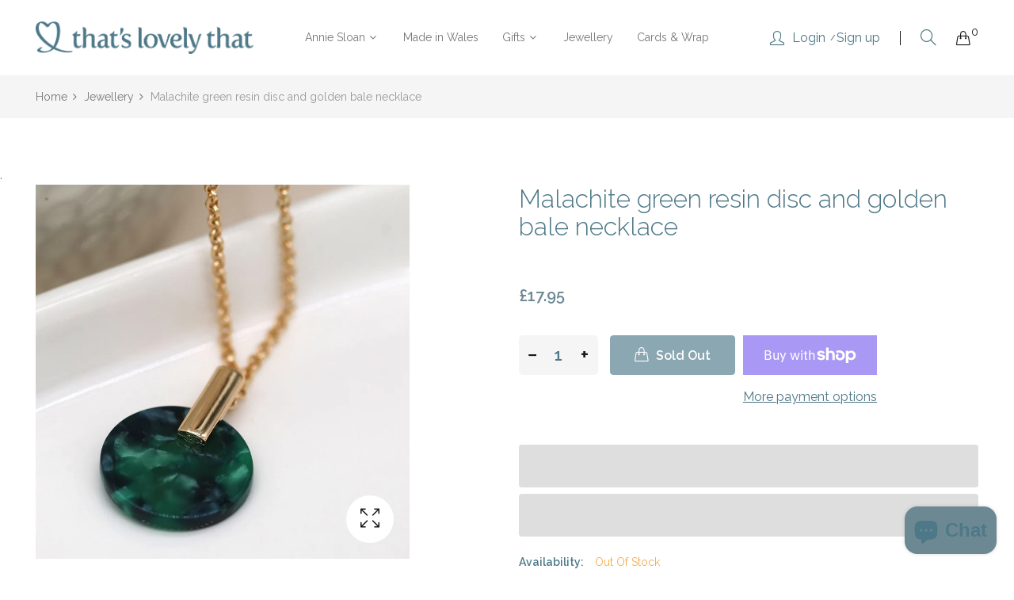

--- FILE ---
content_type: text/html; charset=utf-8
request_url: https://thatslovelythat.com/products/malachite-green-resin-disc-and-golden-bale-necklace
body_size: 23216
content:
<!doctype html>
<!--[if IE 9]> <html class="ie9 no-js" lang="en"> <![endif]-->
<!--[if (gt IE 9)|!(IE)]><!--> <html class="no-js" lang="en"> <!--<![endif]-->
<head>
    <meta charset="utf-8">
    <meta http-equiv="X-UA-Compatible" content="IE=edge">
    <meta name="viewport" content="width=device-width,initial-scale=1">
    <meta name="theme-color" content="#6c8993">
    <link rel="canonical" href="https://thatslovelythat.com/products/malachite-green-resin-disc-and-golden-bale-necklace">
    
    
    <title>
        Malachite green resin disc and golden bale necklace
        
        
        &ndash; thatslovelythat
    </title>
    
    <!-- /snippets/social-meta-tags.liquid -->
<meta property="og:site_name" content="thatslovelythat">
<meta property="og:url" content="https://thatslovelythat.com/products/malachite-green-resin-disc-and-golden-bale-necklace">
<meta property="og:title" content="Malachite green resin disc and golden bale necklace">
<meta property="og:type" content="product">
<meta property="og:description" content="thatslovelythat"><meta property="og:price:amount" content="17.95">
  	<meta property="og:price:currency" content="GBP"><meta property="og:image" content="http://thatslovelythat.com/cdn/shop/files/03867_2_1024x1024.jpg?v=1695644198">
<meta property="og:image:secure_url" content="https://thatslovelythat.com/cdn/shop/files/03867_2_1024x1024.jpg?v=1695644198">
<meta name="twitter:site" content="@">
<meta name="twitter:card" content="summary_large_image">
<meta name="twitter:title" content="Malachite green resin disc and golden bale necklace">
<meta name="twitter:description" content="thatslovelythat">

    <link href="//thatslovelythat.com/cdn/shop/t/3/assets/vela-fonts.scss.css?v=100420174624840107201703416202" rel="stylesheet" type="text/css" media="all" />
<link href="//thatslovelythat.com/cdn/shop/t/3/assets/plugin.css?v=180580606563927132261608062749" rel="stylesheet" type="text/css" media="all" />
<link href="//thatslovelythat.com/cdn/shop/t/3/assets/vela-site.scss.css?v=33873788676440130551734517810" rel="stylesheet" type="text/css" media="all" />

    <script src="//thatslovelythat.com/cdn/shop/t/3/assets/jquery-3.5.0.min.js?v=1809603447665040241608062746" type="text/javascript"></script>
<script>
    window.money = '£{{amount}}';
    window.money_format = '£{{amount}} GBP';
    window.currency = 'GBP';
    window.shop_money_format = "£{{amount}}";
    window.shop_money_with_currency_format = "£{{amount}} GBP";
    window.loading_url = "//thatslovelythat.com/cdn/shop/t/3/assets/loading.gif?v=47373580461733618591608062747";
    window.file_url = "//thatslovelythat.com/cdn/shop/files/?v=1843";
    window.asset_url = "//thatslovelythat.com/cdn/shop/t/3/assets/?v=1843";
    window.ajaxcart_type = 'drawer';
    window.newsletter_success = "Thank you for your subscription";
    window.cart_empty = "Your cart is currently empty.";
    window.swatch_enable = true;
    window.swatch_show_unvailable = true;
    window.sidebar_multichoise = true;
    window.float_header = true;
    window.review = true;
    window.currencies = true;
    window.countdown_format = "<ul class='list-unstyle list-inline'><li><span class='number'>%D</span><span>Days</span></li><li><span class='number'>%H</span><span>Hours</span></li><li><span class='number'>%M</span><span>Mins</span></li><li><span class='number'>%S</span><span>Secs</span></li></ul>";
</script>
    <script>window.performance && window.performance.mark && window.performance.mark('shopify.content_for_header.start');</script><meta name="google-site-verification" content="69gqSdoIUTe0PlEgK-vwgAu58usI24CpC3gtk3JiTqw">
<meta id="shopify-digital-wallet" name="shopify-digital-wallet" content="/52230881461/digital_wallets/dialog">
<meta name="shopify-checkout-api-token" content="dad796f7dd8d229d0862aeceea867b63">
<meta id="in-context-paypal-metadata" data-shop-id="52230881461" data-venmo-supported="false" data-environment="production" data-locale="en_US" data-paypal-v4="true" data-currency="GBP">
<link rel="alternate" type="application/json+oembed" href="https://thatslovelythat.com/products/malachite-green-resin-disc-and-golden-bale-necklace.oembed">
<script async="async" src="/checkouts/internal/preloads.js?locale=en-GB"></script>
<link rel="preconnect" href="https://shop.app" crossorigin="anonymous">
<script async="async" src="https://shop.app/checkouts/internal/preloads.js?locale=en-GB&shop_id=52230881461" crossorigin="anonymous"></script>
<script id="apple-pay-shop-capabilities" type="application/json">{"shopId":52230881461,"countryCode":"GB","currencyCode":"GBP","merchantCapabilities":["supports3DS"],"merchantId":"gid:\/\/shopify\/Shop\/52230881461","merchantName":"thatslovelythat","requiredBillingContactFields":["postalAddress","email"],"requiredShippingContactFields":["postalAddress","email"],"shippingType":"shipping","supportedNetworks":["visa","maestro","masterCard","amex"],"total":{"type":"pending","label":"thatslovelythat","amount":"1.00"},"shopifyPaymentsEnabled":true,"supportsSubscriptions":true}</script>
<script id="shopify-features" type="application/json">{"accessToken":"dad796f7dd8d229d0862aeceea867b63","betas":["rich-media-storefront-analytics"],"domain":"thatslovelythat.com","predictiveSearch":true,"shopId":52230881461,"locale":"en"}</script>
<script>var Shopify = Shopify || {};
Shopify.shop = "thatslovelythat.myshopify.com";
Shopify.locale = "en";
Shopify.currency = {"active":"GBP","rate":"1.0"};
Shopify.country = "GB";
Shopify.theme = {"name":"That's Lovely That 2020","id":117023146165,"schema_name":"Vela Framework","schema_version":"v2.0.0","theme_store_id":null,"role":"main"};
Shopify.theme.handle = "null";
Shopify.theme.style = {"id":null,"handle":null};
Shopify.cdnHost = "thatslovelythat.com/cdn";
Shopify.routes = Shopify.routes || {};
Shopify.routes.root = "/";</script>
<script type="module">!function(o){(o.Shopify=o.Shopify||{}).modules=!0}(window);</script>
<script>!function(o){function n(){var o=[];function n(){o.push(Array.prototype.slice.apply(arguments))}return n.q=o,n}var t=o.Shopify=o.Shopify||{};t.loadFeatures=n(),t.autoloadFeatures=n()}(window);</script>
<script>
  window.ShopifyPay = window.ShopifyPay || {};
  window.ShopifyPay.apiHost = "shop.app\/pay";
  window.ShopifyPay.redirectState = null;
</script>
<script id="shop-js-analytics" type="application/json">{"pageType":"product"}</script>
<script defer="defer" async type="module" src="//thatslovelythat.com/cdn/shopifycloud/shop-js/modules/v2/client.init-shop-cart-sync_BApSsMSl.en.esm.js"></script>
<script defer="defer" async type="module" src="//thatslovelythat.com/cdn/shopifycloud/shop-js/modules/v2/chunk.common_CBoos6YZ.esm.js"></script>
<script type="module">
  await import("//thatslovelythat.com/cdn/shopifycloud/shop-js/modules/v2/client.init-shop-cart-sync_BApSsMSl.en.esm.js");
await import("//thatslovelythat.com/cdn/shopifycloud/shop-js/modules/v2/chunk.common_CBoos6YZ.esm.js");

  window.Shopify.SignInWithShop?.initShopCartSync?.({"fedCMEnabled":true,"windoidEnabled":true});

</script>
<script>
  window.Shopify = window.Shopify || {};
  if (!window.Shopify.featureAssets) window.Shopify.featureAssets = {};
  window.Shopify.featureAssets['shop-js'] = {"shop-cart-sync":["modules/v2/client.shop-cart-sync_DJczDl9f.en.esm.js","modules/v2/chunk.common_CBoos6YZ.esm.js"],"init-fed-cm":["modules/v2/client.init-fed-cm_BzwGC0Wi.en.esm.js","modules/v2/chunk.common_CBoos6YZ.esm.js"],"init-windoid":["modules/v2/client.init-windoid_BS26ThXS.en.esm.js","modules/v2/chunk.common_CBoos6YZ.esm.js"],"init-shop-email-lookup-coordinator":["modules/v2/client.init-shop-email-lookup-coordinator_DFwWcvrS.en.esm.js","modules/v2/chunk.common_CBoos6YZ.esm.js"],"shop-cash-offers":["modules/v2/client.shop-cash-offers_DthCPNIO.en.esm.js","modules/v2/chunk.common_CBoos6YZ.esm.js","modules/v2/chunk.modal_Bu1hFZFC.esm.js"],"shop-button":["modules/v2/client.shop-button_D_JX508o.en.esm.js","modules/v2/chunk.common_CBoos6YZ.esm.js"],"shop-toast-manager":["modules/v2/client.shop-toast-manager_tEhgP2F9.en.esm.js","modules/v2/chunk.common_CBoos6YZ.esm.js"],"avatar":["modules/v2/client.avatar_BTnouDA3.en.esm.js"],"pay-button":["modules/v2/client.pay-button_BuNmcIr_.en.esm.js","modules/v2/chunk.common_CBoos6YZ.esm.js"],"init-shop-cart-sync":["modules/v2/client.init-shop-cart-sync_BApSsMSl.en.esm.js","modules/v2/chunk.common_CBoos6YZ.esm.js"],"shop-login-button":["modules/v2/client.shop-login-button_DwLgFT0K.en.esm.js","modules/v2/chunk.common_CBoos6YZ.esm.js","modules/v2/chunk.modal_Bu1hFZFC.esm.js"],"init-customer-accounts-sign-up":["modules/v2/client.init-customer-accounts-sign-up_TlVCiykN.en.esm.js","modules/v2/client.shop-login-button_DwLgFT0K.en.esm.js","modules/v2/chunk.common_CBoos6YZ.esm.js","modules/v2/chunk.modal_Bu1hFZFC.esm.js"],"init-shop-for-new-customer-accounts":["modules/v2/client.init-shop-for-new-customer-accounts_DrjXSI53.en.esm.js","modules/v2/client.shop-login-button_DwLgFT0K.en.esm.js","modules/v2/chunk.common_CBoos6YZ.esm.js","modules/v2/chunk.modal_Bu1hFZFC.esm.js"],"init-customer-accounts":["modules/v2/client.init-customer-accounts_C0Oh2ljF.en.esm.js","modules/v2/client.shop-login-button_DwLgFT0K.en.esm.js","modules/v2/chunk.common_CBoos6YZ.esm.js","modules/v2/chunk.modal_Bu1hFZFC.esm.js"],"shop-follow-button":["modules/v2/client.shop-follow-button_C5D3XtBb.en.esm.js","modules/v2/chunk.common_CBoos6YZ.esm.js","modules/v2/chunk.modal_Bu1hFZFC.esm.js"],"checkout-modal":["modules/v2/client.checkout-modal_8TC_1FUY.en.esm.js","modules/v2/chunk.common_CBoos6YZ.esm.js","modules/v2/chunk.modal_Bu1hFZFC.esm.js"],"lead-capture":["modules/v2/client.lead-capture_D-pmUjp9.en.esm.js","modules/v2/chunk.common_CBoos6YZ.esm.js","modules/v2/chunk.modal_Bu1hFZFC.esm.js"],"shop-login":["modules/v2/client.shop-login_BmtnoEUo.en.esm.js","modules/v2/chunk.common_CBoos6YZ.esm.js","modules/v2/chunk.modal_Bu1hFZFC.esm.js"],"payment-terms":["modules/v2/client.payment-terms_BHOWV7U_.en.esm.js","modules/v2/chunk.common_CBoos6YZ.esm.js","modules/v2/chunk.modal_Bu1hFZFC.esm.js"]};
</script>
<script>(function() {
  var isLoaded = false;
  function asyncLoad() {
    if (isLoaded) return;
    isLoaded = true;
    var urls = ["https:\/\/chimpstatic.com\/mcjs-connected\/js\/users\/e0751ee1963828716e975d91b\/4085752244d2d8855df1a9587.js?shop=thatslovelythat.myshopify.com"];
    for (var i = 0; i < urls.length; i++) {
      var s = document.createElement('script');
      s.type = 'text/javascript';
      s.async = true;
      s.src = urls[i];
      var x = document.getElementsByTagName('script')[0];
      x.parentNode.insertBefore(s, x);
    }
  };
  if(window.attachEvent) {
    window.attachEvent('onload', asyncLoad);
  } else {
    window.addEventListener('load', asyncLoad, false);
  }
})();</script>
<script id="__st">var __st={"a":52230881461,"offset":0,"reqid":"57ada1ba-6d2d-4ffc-a644-81b5303d50f8-1768933948","pageurl":"thatslovelythat.com\/products\/malachite-green-resin-disc-and-golden-bale-necklace","u":"64f5a4e31430","p":"product","rtyp":"product","rid":7501933871285};</script>
<script>window.ShopifyPaypalV4VisibilityTracking = true;</script>
<script id="captcha-bootstrap">!function(){'use strict';const t='contact',e='account',n='new_comment',o=[[t,t],['blogs',n],['comments',n],[t,'customer']],c=[[e,'customer_login'],[e,'guest_login'],[e,'recover_customer_password'],[e,'create_customer']],r=t=>t.map((([t,e])=>`form[action*='/${t}']:not([data-nocaptcha='true']) input[name='form_type'][value='${e}']`)).join(','),a=t=>()=>t?[...document.querySelectorAll(t)].map((t=>t.form)):[];function s(){const t=[...o],e=r(t);return a(e)}const i='password',u='form_key',d=['recaptcha-v3-token','g-recaptcha-response','h-captcha-response',i],f=()=>{try{return window.sessionStorage}catch{return}},m='__shopify_v',_=t=>t.elements[u];function p(t,e,n=!1){try{const o=window.sessionStorage,c=JSON.parse(o.getItem(e)),{data:r}=function(t){const{data:e,action:n}=t;return t[m]||n?{data:e,action:n}:{data:t,action:n}}(c);for(const[e,n]of Object.entries(r))t.elements[e]&&(t.elements[e].value=n);n&&o.removeItem(e)}catch(o){console.error('form repopulation failed',{error:o})}}const l='form_type',E='cptcha';function T(t){t.dataset[E]=!0}const w=window,h=w.document,L='Shopify',v='ce_forms',y='captcha';let A=!1;((t,e)=>{const n=(g='f06e6c50-85a8-45c8-87d0-21a2b65856fe',I='https://cdn.shopify.com/shopifycloud/storefront-forms-hcaptcha/ce_storefront_forms_captcha_hcaptcha.v1.5.2.iife.js',D={infoText:'Protected by hCaptcha',privacyText:'Privacy',termsText:'Terms'},(t,e,n)=>{const o=w[L][v],c=o.bindForm;if(c)return c(t,g,e,D).then(n);var r;o.q.push([[t,g,e,D],n]),r=I,A||(h.body.append(Object.assign(h.createElement('script'),{id:'captcha-provider',async:!0,src:r})),A=!0)});var g,I,D;w[L]=w[L]||{},w[L][v]=w[L][v]||{},w[L][v].q=[],w[L][y]=w[L][y]||{},w[L][y].protect=function(t,e){n(t,void 0,e),T(t)},Object.freeze(w[L][y]),function(t,e,n,w,h,L){const[v,y,A,g]=function(t,e,n){const i=e?o:[],u=t?c:[],d=[...i,...u],f=r(d),m=r(i),_=r(d.filter((([t,e])=>n.includes(e))));return[a(f),a(m),a(_),s()]}(w,h,L),I=t=>{const e=t.target;return e instanceof HTMLFormElement?e:e&&e.form},D=t=>v().includes(t);t.addEventListener('submit',(t=>{const e=I(t);if(!e)return;const n=D(e)&&!e.dataset.hcaptchaBound&&!e.dataset.recaptchaBound,o=_(e),c=g().includes(e)&&(!o||!o.value);(n||c)&&t.preventDefault(),c&&!n&&(function(t){try{if(!f())return;!function(t){const e=f();if(!e)return;const n=_(t);if(!n)return;const o=n.value;o&&e.removeItem(o)}(t);const e=Array.from(Array(32),(()=>Math.random().toString(36)[2])).join('');!function(t,e){_(t)||t.append(Object.assign(document.createElement('input'),{type:'hidden',name:u})),t.elements[u].value=e}(t,e),function(t,e){const n=f();if(!n)return;const o=[...t.querySelectorAll(`input[type='${i}']`)].map((({name:t})=>t)),c=[...d,...o],r={};for(const[a,s]of new FormData(t).entries())c.includes(a)||(r[a]=s);n.setItem(e,JSON.stringify({[m]:1,action:t.action,data:r}))}(t,e)}catch(e){console.error('failed to persist form',e)}}(e),e.submit())}));const S=(t,e)=>{t&&!t.dataset[E]&&(n(t,e.some((e=>e===t))),T(t))};for(const o of['focusin','change'])t.addEventListener(o,(t=>{const e=I(t);D(e)&&S(e,y())}));const B=e.get('form_key'),M=e.get(l),P=B&&M;t.addEventListener('DOMContentLoaded',(()=>{const t=y();if(P)for(const e of t)e.elements[l].value===M&&p(e,B);[...new Set([...A(),...v().filter((t=>'true'===t.dataset.shopifyCaptcha))])].forEach((e=>S(e,t)))}))}(h,new URLSearchParams(w.location.search),n,t,e,['guest_login'])})(!0,!0)}();</script>
<script integrity="sha256-4kQ18oKyAcykRKYeNunJcIwy7WH5gtpwJnB7kiuLZ1E=" data-source-attribution="shopify.loadfeatures" defer="defer" src="//thatslovelythat.com/cdn/shopifycloud/storefront/assets/storefront/load_feature-a0a9edcb.js" crossorigin="anonymous"></script>
<script crossorigin="anonymous" defer="defer" src="//thatslovelythat.com/cdn/shopifycloud/storefront/assets/shopify_pay/storefront-65b4c6d7.js?v=20250812"></script>
<script data-source-attribution="shopify.dynamic_checkout.dynamic.init">var Shopify=Shopify||{};Shopify.PaymentButton=Shopify.PaymentButton||{isStorefrontPortableWallets:!0,init:function(){window.Shopify.PaymentButton.init=function(){};var t=document.createElement("script");t.src="https://thatslovelythat.com/cdn/shopifycloud/portable-wallets/latest/portable-wallets.en.js",t.type="module",document.head.appendChild(t)}};
</script>
<script data-source-attribution="shopify.dynamic_checkout.buyer_consent">
  function portableWalletsHideBuyerConsent(e){var t=document.getElementById("shopify-buyer-consent"),n=document.getElementById("shopify-subscription-policy-button");t&&n&&(t.classList.add("hidden"),t.setAttribute("aria-hidden","true"),n.removeEventListener("click",e))}function portableWalletsShowBuyerConsent(e){var t=document.getElementById("shopify-buyer-consent"),n=document.getElementById("shopify-subscription-policy-button");t&&n&&(t.classList.remove("hidden"),t.removeAttribute("aria-hidden"),n.addEventListener("click",e))}window.Shopify?.PaymentButton&&(window.Shopify.PaymentButton.hideBuyerConsent=portableWalletsHideBuyerConsent,window.Shopify.PaymentButton.showBuyerConsent=portableWalletsShowBuyerConsent);
</script>
<script>
  function portableWalletsCleanup(e){e&&e.src&&console.error("Failed to load portable wallets script "+e.src);var t=document.querySelectorAll("shopify-accelerated-checkout .shopify-payment-button__skeleton, shopify-accelerated-checkout-cart .wallet-cart-button__skeleton"),e=document.getElementById("shopify-buyer-consent");for(let e=0;e<t.length;e++)t[e].remove();e&&e.remove()}function portableWalletsNotLoadedAsModule(e){e instanceof ErrorEvent&&"string"==typeof e.message&&e.message.includes("import.meta")&&"string"==typeof e.filename&&e.filename.includes("portable-wallets")&&(window.removeEventListener("error",portableWalletsNotLoadedAsModule),window.Shopify.PaymentButton.failedToLoad=e,"loading"===document.readyState?document.addEventListener("DOMContentLoaded",window.Shopify.PaymentButton.init):window.Shopify.PaymentButton.init())}window.addEventListener("error",portableWalletsNotLoadedAsModule);
</script>

<script type="module" src="https://thatslovelythat.com/cdn/shopifycloud/portable-wallets/latest/portable-wallets.en.js" onError="portableWalletsCleanup(this)" crossorigin="anonymous"></script>
<script nomodule>
  document.addEventListener("DOMContentLoaded", portableWalletsCleanup);
</script>

<link id="shopify-accelerated-checkout-styles" rel="stylesheet" media="screen" href="https://thatslovelythat.com/cdn/shopifycloud/portable-wallets/latest/accelerated-checkout-backwards-compat.css" crossorigin="anonymous">
<style id="shopify-accelerated-checkout-cart">
        #shopify-buyer-consent {
  margin-top: 1em;
  display: inline-block;
  width: 100%;
}

#shopify-buyer-consent.hidden {
  display: none;
}

#shopify-subscription-policy-button {
  background: none;
  border: none;
  padding: 0;
  text-decoration: underline;
  font-size: inherit;
  cursor: pointer;
}

#shopify-subscription-policy-button::before {
  box-shadow: none;
}

      </style>

<script>window.performance && window.performance.mark && window.performance.mark('shopify.content_for_header.end');</script>

  <link href="//thatslovelythat.com/cdn/shop/t/3/assets/gang-custom-css-shopify--main.css?v=78728395797408711951610985724" rel="stylesheet" type="text/css" media="all" />
<script src="https://cdn.shopify.com/extensions/e4b3a77b-20c9-4161-b1bb-deb87046128d/inbox-1253/assets/inbox-chat-loader.js" type="text/javascript" defer="defer"></script>
<link href="https://monorail-edge.shopifysvc.com" rel="dns-prefetch">
<script>(function(){if ("sendBeacon" in navigator && "performance" in window) {try {var session_token_from_headers = performance.getEntriesByType('navigation')[0].serverTiming.find(x => x.name == '_s').description;} catch {var session_token_from_headers = undefined;}var session_cookie_matches = document.cookie.match(/_shopify_s=([^;]*)/);var session_token_from_cookie = session_cookie_matches && session_cookie_matches.length === 2 ? session_cookie_matches[1] : "";var session_token = session_token_from_headers || session_token_from_cookie || "";function handle_abandonment_event(e) {var entries = performance.getEntries().filter(function(entry) {return /monorail-edge.shopifysvc.com/.test(entry.name);});if (!window.abandonment_tracked && entries.length === 0) {window.abandonment_tracked = true;var currentMs = Date.now();var navigation_start = performance.timing.navigationStart;var payload = {shop_id: 52230881461,url: window.location.href,navigation_start,duration: currentMs - navigation_start,session_token,page_type: "product"};window.navigator.sendBeacon("https://monorail-edge.shopifysvc.com/v1/produce", JSON.stringify({schema_id: "online_store_buyer_site_abandonment/1.1",payload: payload,metadata: {event_created_at_ms: currentMs,event_sent_at_ms: currentMs}}));}}window.addEventListener('pagehide', handle_abandonment_event);}}());</script>
<script id="web-pixels-manager-setup">(function e(e,d,r,n,o){if(void 0===o&&(o={}),!Boolean(null===(a=null===(i=window.Shopify)||void 0===i?void 0:i.analytics)||void 0===a?void 0:a.replayQueue)){var i,a;window.Shopify=window.Shopify||{};var t=window.Shopify;t.analytics=t.analytics||{};var s=t.analytics;s.replayQueue=[],s.publish=function(e,d,r){return s.replayQueue.push([e,d,r]),!0};try{self.performance.mark("wpm:start")}catch(e){}var l=function(){var e={modern:/Edge?\/(1{2}[4-9]|1[2-9]\d|[2-9]\d{2}|\d{4,})\.\d+(\.\d+|)|Firefox\/(1{2}[4-9]|1[2-9]\d|[2-9]\d{2}|\d{4,})\.\d+(\.\d+|)|Chrom(ium|e)\/(9{2}|\d{3,})\.\d+(\.\d+|)|(Maci|X1{2}).+ Version\/(15\.\d+|(1[6-9]|[2-9]\d|\d{3,})\.\d+)([,.]\d+|)( \(\w+\)|)( Mobile\/\w+|) Safari\/|Chrome.+OPR\/(9{2}|\d{3,})\.\d+\.\d+|(CPU[ +]OS|iPhone[ +]OS|CPU[ +]iPhone|CPU IPhone OS|CPU iPad OS)[ +]+(15[._]\d+|(1[6-9]|[2-9]\d|\d{3,})[._]\d+)([._]\d+|)|Android:?[ /-](13[3-9]|1[4-9]\d|[2-9]\d{2}|\d{4,})(\.\d+|)(\.\d+|)|Android.+Firefox\/(13[5-9]|1[4-9]\d|[2-9]\d{2}|\d{4,})\.\d+(\.\d+|)|Android.+Chrom(ium|e)\/(13[3-9]|1[4-9]\d|[2-9]\d{2}|\d{4,})\.\d+(\.\d+|)|SamsungBrowser\/([2-9]\d|\d{3,})\.\d+/,legacy:/Edge?\/(1[6-9]|[2-9]\d|\d{3,})\.\d+(\.\d+|)|Firefox\/(5[4-9]|[6-9]\d|\d{3,})\.\d+(\.\d+|)|Chrom(ium|e)\/(5[1-9]|[6-9]\d|\d{3,})\.\d+(\.\d+|)([\d.]+$|.*Safari\/(?![\d.]+ Edge\/[\d.]+$))|(Maci|X1{2}).+ Version\/(10\.\d+|(1[1-9]|[2-9]\d|\d{3,})\.\d+)([,.]\d+|)( \(\w+\)|)( Mobile\/\w+|) Safari\/|Chrome.+OPR\/(3[89]|[4-9]\d|\d{3,})\.\d+\.\d+|(CPU[ +]OS|iPhone[ +]OS|CPU[ +]iPhone|CPU IPhone OS|CPU iPad OS)[ +]+(10[._]\d+|(1[1-9]|[2-9]\d|\d{3,})[._]\d+)([._]\d+|)|Android:?[ /-](13[3-9]|1[4-9]\d|[2-9]\d{2}|\d{4,})(\.\d+|)(\.\d+|)|Mobile Safari.+OPR\/([89]\d|\d{3,})\.\d+\.\d+|Android.+Firefox\/(13[5-9]|1[4-9]\d|[2-9]\d{2}|\d{4,})\.\d+(\.\d+|)|Android.+Chrom(ium|e)\/(13[3-9]|1[4-9]\d|[2-9]\d{2}|\d{4,})\.\d+(\.\d+|)|Android.+(UC? ?Browser|UCWEB|U3)[ /]?(15\.([5-9]|\d{2,})|(1[6-9]|[2-9]\d|\d{3,})\.\d+)\.\d+|SamsungBrowser\/(5\.\d+|([6-9]|\d{2,})\.\d+)|Android.+MQ{2}Browser\/(14(\.(9|\d{2,})|)|(1[5-9]|[2-9]\d|\d{3,})(\.\d+|))(\.\d+|)|K[Aa][Ii]OS\/(3\.\d+|([4-9]|\d{2,})\.\d+)(\.\d+|)/},d=e.modern,r=e.legacy,n=navigator.userAgent;return n.match(d)?"modern":n.match(r)?"legacy":"unknown"}(),u="modern"===l?"modern":"legacy",c=(null!=n?n:{modern:"",legacy:""})[u],f=function(e){return[e.baseUrl,"/wpm","/b",e.hashVersion,"modern"===e.buildTarget?"m":"l",".js"].join("")}({baseUrl:d,hashVersion:r,buildTarget:u}),m=function(e){var d=e.version,r=e.bundleTarget,n=e.surface,o=e.pageUrl,i=e.monorailEndpoint;return{emit:function(e){var a=e.status,t=e.errorMsg,s=(new Date).getTime(),l=JSON.stringify({metadata:{event_sent_at_ms:s},events:[{schema_id:"web_pixels_manager_load/3.1",payload:{version:d,bundle_target:r,page_url:o,status:a,surface:n,error_msg:t},metadata:{event_created_at_ms:s}}]});if(!i)return console&&console.warn&&console.warn("[Web Pixels Manager] No Monorail endpoint provided, skipping logging."),!1;try{return self.navigator.sendBeacon.bind(self.navigator)(i,l)}catch(e){}var u=new XMLHttpRequest;try{return u.open("POST",i,!0),u.setRequestHeader("Content-Type","text/plain"),u.send(l),!0}catch(e){return console&&console.warn&&console.warn("[Web Pixels Manager] Got an unhandled error while logging to Monorail."),!1}}}}({version:r,bundleTarget:l,surface:e.surface,pageUrl:self.location.href,monorailEndpoint:e.monorailEndpoint});try{o.browserTarget=l,function(e){var d=e.src,r=e.async,n=void 0===r||r,o=e.onload,i=e.onerror,a=e.sri,t=e.scriptDataAttributes,s=void 0===t?{}:t,l=document.createElement("script"),u=document.querySelector("head"),c=document.querySelector("body");if(l.async=n,l.src=d,a&&(l.integrity=a,l.crossOrigin="anonymous"),s)for(var f in s)if(Object.prototype.hasOwnProperty.call(s,f))try{l.dataset[f]=s[f]}catch(e){}if(o&&l.addEventListener("load",o),i&&l.addEventListener("error",i),u)u.appendChild(l);else{if(!c)throw new Error("Did not find a head or body element to append the script");c.appendChild(l)}}({src:f,async:!0,onload:function(){if(!function(){var e,d;return Boolean(null===(d=null===(e=window.Shopify)||void 0===e?void 0:e.analytics)||void 0===d?void 0:d.initialized)}()){var d=window.webPixelsManager.init(e)||void 0;if(d){var r=window.Shopify.analytics;r.replayQueue.forEach((function(e){var r=e[0],n=e[1],o=e[2];d.publishCustomEvent(r,n,o)})),r.replayQueue=[],r.publish=d.publishCustomEvent,r.visitor=d.visitor,r.initialized=!0}}},onerror:function(){return m.emit({status:"failed",errorMsg:"".concat(f," has failed to load")})},sri:function(e){var d=/^sha384-[A-Za-z0-9+/=]+$/;return"string"==typeof e&&d.test(e)}(c)?c:"",scriptDataAttributes:o}),m.emit({status:"loading"})}catch(e){m.emit({status:"failed",errorMsg:(null==e?void 0:e.message)||"Unknown error"})}}})({shopId: 52230881461,storefrontBaseUrl: "https://thatslovelythat.com",extensionsBaseUrl: "https://extensions.shopifycdn.com/cdn/shopifycloud/web-pixels-manager",monorailEndpoint: "https://monorail-edge.shopifysvc.com/unstable/produce_batch",surface: "storefront-renderer",enabledBetaFlags: ["2dca8a86"],webPixelsConfigList: [{"id":"1489240447","configuration":"{\"config\":\"{\\\"pixel_id\\\":\\\"GT-TQS69CFP\\\",\\\"gtag_events\\\":[{\\\"type\\\":\\\"view_item\\\",\\\"action_label\\\":\\\"MC-RT1W0JZ81T\\\"},{\\\"type\\\":\\\"purchase\\\",\\\"action_label\\\":\\\"MC-RT1W0JZ81T\\\"},{\\\"type\\\":\\\"page_view\\\",\\\"action_label\\\":\\\"MC-RT1W0JZ81T\\\"}],\\\"enable_monitoring_mode\\\":false}\"}","eventPayloadVersion":"v1","runtimeContext":"OPEN","scriptVersion":"b2a88bafab3e21179ed38636efcd8a93","type":"APP","apiClientId":1780363,"privacyPurposes":[],"dataSharingAdjustments":{"protectedCustomerApprovalScopes":["read_customer_address","read_customer_email","read_customer_name","read_customer_personal_data","read_customer_phone"]}},{"id":"shopify-app-pixel","configuration":"{}","eventPayloadVersion":"v1","runtimeContext":"STRICT","scriptVersion":"0450","apiClientId":"shopify-pixel","type":"APP","privacyPurposes":["ANALYTICS","MARKETING"]},{"id":"shopify-custom-pixel","eventPayloadVersion":"v1","runtimeContext":"LAX","scriptVersion":"0450","apiClientId":"shopify-pixel","type":"CUSTOM","privacyPurposes":["ANALYTICS","MARKETING"]}],isMerchantRequest: false,initData: {"shop":{"name":"thatslovelythat","paymentSettings":{"currencyCode":"GBP"},"myshopifyDomain":"thatslovelythat.myshopify.com","countryCode":"GB","storefrontUrl":"https:\/\/thatslovelythat.com"},"customer":null,"cart":null,"checkout":null,"productVariants":[{"price":{"amount":17.95,"currencyCode":"GBP"},"product":{"title":"Malachite green resin disc and golden bale necklace","vendor":"POM","id":"7501933871285","untranslatedTitle":"Malachite green resin disc and golden bale necklace","url":"\/products\/malachite-green-resin-disc-and-golden-bale-necklace","type":"Jewellery"},"id":"43139747741877","image":{"src":"\/\/thatslovelythat.com\/cdn\/shop\/files\/03867_2.jpg?v=1695644198"},"sku":null,"title":"Default Title","untranslatedTitle":"Default Title"}],"purchasingCompany":null},},"https://thatslovelythat.com/cdn","fcfee988w5aeb613cpc8e4bc33m6693e112",{"modern":"","legacy":""},{"shopId":"52230881461","storefrontBaseUrl":"https:\/\/thatslovelythat.com","extensionBaseUrl":"https:\/\/extensions.shopifycdn.com\/cdn\/shopifycloud\/web-pixels-manager","surface":"storefront-renderer","enabledBetaFlags":"[\"2dca8a86\"]","isMerchantRequest":"false","hashVersion":"fcfee988w5aeb613cpc8e4bc33m6693e112","publish":"custom","events":"[[\"page_viewed\",{}],[\"product_viewed\",{\"productVariant\":{\"price\":{\"amount\":17.95,\"currencyCode\":\"GBP\"},\"product\":{\"title\":\"Malachite green resin disc and golden bale necklace\",\"vendor\":\"POM\",\"id\":\"7501933871285\",\"untranslatedTitle\":\"Malachite green resin disc and golden bale necklace\",\"url\":\"\/products\/malachite-green-resin-disc-and-golden-bale-necklace\",\"type\":\"Jewellery\"},\"id\":\"43139747741877\",\"image\":{\"src\":\"\/\/thatslovelythat.com\/cdn\/shop\/files\/03867_2.jpg?v=1695644198\"},\"sku\":null,\"title\":\"Default Title\",\"untranslatedTitle\":\"Default Title\"}}]]"});</script><script>
  window.ShopifyAnalytics = window.ShopifyAnalytics || {};
  window.ShopifyAnalytics.meta = window.ShopifyAnalytics.meta || {};
  window.ShopifyAnalytics.meta.currency = 'GBP';
  var meta = {"product":{"id":7501933871285,"gid":"gid:\/\/shopify\/Product\/7501933871285","vendor":"POM","type":"Jewellery","handle":"malachite-green-resin-disc-and-golden-bale-necklace","variants":[{"id":43139747741877,"price":1795,"name":"Malachite green resin disc and golden bale necklace","public_title":null,"sku":null}],"remote":false},"page":{"pageType":"product","resourceType":"product","resourceId":7501933871285,"requestId":"57ada1ba-6d2d-4ffc-a644-81b5303d50f8-1768933948"}};
  for (var attr in meta) {
    window.ShopifyAnalytics.meta[attr] = meta[attr];
  }
</script>
<script class="analytics">
  (function () {
    var customDocumentWrite = function(content) {
      var jquery = null;

      if (window.jQuery) {
        jquery = window.jQuery;
      } else if (window.Checkout && window.Checkout.$) {
        jquery = window.Checkout.$;
      }

      if (jquery) {
        jquery('body').append(content);
      }
    };

    var hasLoggedConversion = function(token) {
      if (token) {
        return document.cookie.indexOf('loggedConversion=' + token) !== -1;
      }
      return false;
    }

    var setCookieIfConversion = function(token) {
      if (token) {
        var twoMonthsFromNow = new Date(Date.now());
        twoMonthsFromNow.setMonth(twoMonthsFromNow.getMonth() + 2);

        document.cookie = 'loggedConversion=' + token + '; expires=' + twoMonthsFromNow;
      }
    }

    var trekkie = window.ShopifyAnalytics.lib = window.trekkie = window.trekkie || [];
    if (trekkie.integrations) {
      return;
    }
    trekkie.methods = [
      'identify',
      'page',
      'ready',
      'track',
      'trackForm',
      'trackLink'
    ];
    trekkie.factory = function(method) {
      return function() {
        var args = Array.prototype.slice.call(arguments);
        args.unshift(method);
        trekkie.push(args);
        return trekkie;
      };
    };
    for (var i = 0; i < trekkie.methods.length; i++) {
      var key = trekkie.methods[i];
      trekkie[key] = trekkie.factory(key);
    }
    trekkie.load = function(config) {
      trekkie.config = config || {};
      trekkie.config.initialDocumentCookie = document.cookie;
      var first = document.getElementsByTagName('script')[0];
      var script = document.createElement('script');
      script.type = 'text/javascript';
      script.onerror = function(e) {
        var scriptFallback = document.createElement('script');
        scriptFallback.type = 'text/javascript';
        scriptFallback.onerror = function(error) {
                var Monorail = {
      produce: function produce(monorailDomain, schemaId, payload) {
        var currentMs = new Date().getTime();
        var event = {
          schema_id: schemaId,
          payload: payload,
          metadata: {
            event_created_at_ms: currentMs,
            event_sent_at_ms: currentMs
          }
        };
        return Monorail.sendRequest("https://" + monorailDomain + "/v1/produce", JSON.stringify(event));
      },
      sendRequest: function sendRequest(endpointUrl, payload) {
        // Try the sendBeacon API
        if (window && window.navigator && typeof window.navigator.sendBeacon === 'function' && typeof window.Blob === 'function' && !Monorail.isIos12()) {
          var blobData = new window.Blob([payload], {
            type: 'text/plain'
          });

          if (window.navigator.sendBeacon(endpointUrl, blobData)) {
            return true;
          } // sendBeacon was not successful

        } // XHR beacon

        var xhr = new XMLHttpRequest();

        try {
          xhr.open('POST', endpointUrl);
          xhr.setRequestHeader('Content-Type', 'text/plain');
          xhr.send(payload);
        } catch (e) {
          console.log(e);
        }

        return false;
      },
      isIos12: function isIos12() {
        return window.navigator.userAgent.lastIndexOf('iPhone; CPU iPhone OS 12_') !== -1 || window.navigator.userAgent.lastIndexOf('iPad; CPU OS 12_') !== -1;
      }
    };
    Monorail.produce('monorail-edge.shopifysvc.com',
      'trekkie_storefront_load_errors/1.1',
      {shop_id: 52230881461,
      theme_id: 117023146165,
      app_name: "storefront",
      context_url: window.location.href,
      source_url: "//thatslovelythat.com/cdn/s/trekkie.storefront.cd680fe47e6c39ca5d5df5f0a32d569bc48c0f27.min.js"});

        };
        scriptFallback.async = true;
        scriptFallback.src = '//thatslovelythat.com/cdn/s/trekkie.storefront.cd680fe47e6c39ca5d5df5f0a32d569bc48c0f27.min.js';
        first.parentNode.insertBefore(scriptFallback, first);
      };
      script.async = true;
      script.src = '//thatslovelythat.com/cdn/s/trekkie.storefront.cd680fe47e6c39ca5d5df5f0a32d569bc48c0f27.min.js';
      first.parentNode.insertBefore(script, first);
    };
    trekkie.load(
      {"Trekkie":{"appName":"storefront","development":false,"defaultAttributes":{"shopId":52230881461,"isMerchantRequest":null,"themeId":117023146165,"themeCityHash":"4442087102381464785","contentLanguage":"en","currency":"GBP","eventMetadataId":"d1290698-e8d6-47bc-8d2e-9422165edc9a"},"isServerSideCookieWritingEnabled":true,"monorailRegion":"shop_domain","enabledBetaFlags":["65f19447"]},"Session Attribution":{},"S2S":{"facebookCapiEnabled":false,"source":"trekkie-storefront-renderer","apiClientId":580111}}
    );

    var loaded = false;
    trekkie.ready(function() {
      if (loaded) return;
      loaded = true;

      window.ShopifyAnalytics.lib = window.trekkie;

      var originalDocumentWrite = document.write;
      document.write = customDocumentWrite;
      try { window.ShopifyAnalytics.merchantGoogleAnalytics.call(this); } catch(error) {};
      document.write = originalDocumentWrite;

      window.ShopifyAnalytics.lib.page(null,{"pageType":"product","resourceType":"product","resourceId":7501933871285,"requestId":"57ada1ba-6d2d-4ffc-a644-81b5303d50f8-1768933948","shopifyEmitted":true});

      var match = window.location.pathname.match(/checkouts\/(.+)\/(thank_you|post_purchase)/)
      var token = match? match[1]: undefined;
      if (!hasLoggedConversion(token)) {
        setCookieIfConversion(token);
        window.ShopifyAnalytics.lib.track("Viewed Product",{"currency":"GBP","variantId":43139747741877,"productId":7501933871285,"productGid":"gid:\/\/shopify\/Product\/7501933871285","name":"Malachite green resin disc and golden bale necklace","price":"17.95","sku":null,"brand":"POM","variant":null,"category":"Jewellery","nonInteraction":true,"remote":false},undefined,undefined,{"shopifyEmitted":true});
      window.ShopifyAnalytics.lib.track("monorail:\/\/trekkie_storefront_viewed_product\/1.1",{"currency":"GBP","variantId":43139747741877,"productId":7501933871285,"productGid":"gid:\/\/shopify\/Product\/7501933871285","name":"Malachite green resin disc and golden bale necklace","price":"17.95","sku":null,"brand":"POM","variant":null,"category":"Jewellery","nonInteraction":true,"remote":false,"referer":"https:\/\/thatslovelythat.com\/products\/malachite-green-resin-disc-and-golden-bale-necklace"});
      }
    });


        var eventsListenerScript = document.createElement('script');
        eventsListenerScript.async = true;
        eventsListenerScript.src = "//thatslovelythat.com/cdn/shopifycloud/storefront/assets/shop_events_listener-3da45d37.js";
        document.getElementsByTagName('head')[0].appendChild(eventsListenerScript);

})();</script>
<script
  defer
  src="https://thatslovelythat.com/cdn/shopifycloud/perf-kit/shopify-perf-kit-3.0.4.min.js"
  data-application="storefront-renderer"
  data-shop-id="52230881461"
  data-render-region="gcp-us-east1"
  data-page-type="product"
  data-theme-instance-id="117023146165"
  data-theme-name="Vela Framework"
  data-theme-version="v2.0.0"
  data-monorail-region="shop_domain"
  data-resource-timing-sampling-rate="10"
  data-shs="true"
  data-shs-beacon="true"
  data-shs-export-with-fetch="true"
  data-shs-logs-sample-rate="1"
  data-shs-beacon-endpoint="https://thatslovelythat.com/api/collect"
></script>
</head><body id="malachite-green-resin-disc-and-golden-bale-necklace" class="template-product  velaFloatHeader bodyPreLoading">
    <div id="cartDrawer" class="drawer drawerRight">
		<div class="drawerClose">
            <span class="jsDrawerClose"></span>
        </div>
	    <div class="drawerCartTitle">
	        <span>Shopping cart</span>
	    </div>
	    <div id="cartContainer"></div>
	</div>
    <div id="pageContainer" class="isMoved">
        <div id="shopify-section-vela-header" class="shopify-section"><header id="velaHeader" class="velaHeader">
    <section class="headerWrap">
        <div class="velaHeaderMain headerMenu">
            <div class="container">
                <div class="headerContent rowFlex rowFlexMargin flexAlignCenter">
                    <div class="velaHeaderMobile hidden-lg hidden-xl hidden-md col-xs-3 col-sm-3">
                        <div class="menuBtnMobile d-flex flexAlignCenter">
                                <div id="btnMenuMobile" class="btnMenuMobile">
                                <span class="iconMenu"></span>
                                <span class="iconMenu"></span>
                                <span class="iconMenu"></span>
                                <span class="iconMenu"></span>
                            </div>
                            <a class="velaSearchIcon" href="#velaSearchTop" data-toggle="collapse" title="Search">
                                <i class="icons icon-magnifier"></i>
                            </a> 
                        </div>
                    </div>
                    <div class="velaHeaderLeft d-flex flexAlignCenter col-xs-6 col-sm-6 col-md-2 col-lg-3"><div class="velaLogo" itemscope itemtype="http://schema.org/Organization"><a href="/" itemprop="url" class="velaLogoLink">
                                <span class="text-hide">thatslovelythat</span><img class="img-responsive" src="//thatslovelythat.com/cdn/shop/files/LovelyLogo.png?v=1613723662" 
                                        srcset="//thatslovelythat.com/cdn/shop/files/LovelyLogo.png?v=1613723662"
                                        alt="thatslovelythat"
                                        itemprop="logo"></a></div></div>
                    <div class="velaHeaderCenter velaMainmenu hidden-xs hidden-sm d-flex flexJustifyCenter col-xs-6 col-sm-8 col-lg-6 p-static"><section id="velaMegamenu" class="velaMegamenu">
        <nav class="menuContainer">
            <ul class="nav hidden-xs hidden-sm"><li class="hasMenuDropdown hasMegaMenu">
	<a href="/collections/annie-sloan" title="">
        <span>Annie Sloan</span></a>
    <a class="btnCaret hidden-xl hidden-lg hidden-md" data-toggle="collapse" href="#megaDropdown23"></a>
    
	<div id="megaDropdown23" class="menuDropdown megaMenu collapse">
		<div class="menuGroup row">
			
			
			
			
            
                <div class="col-sm-12">
                    <div class="velaMenuListCollection">
                        
                        <div class="velaMenuListContent rowFlex">
                            
                              
                              
                              
                                <div class="coll-item" style="width: 20%;" >
                                  <div class="collImage">
                                    <a href="/collections/chalk-paint">
                                        
<div class="p-relative">
    <div class="product-card__image" style="padding-top:100.0%;">
        <img class="product-card__img lazyload"
           
            data-src="//thatslovelythat.com/cdn/shop/collections/Emile-tin-sq_{width}x.jpg?v=1608063885"
            data-widths="[180,360,540,720,900,1080,1296,1512,1728,1944,2160,2376,2592,2808,3024,4320]"
            data-aspectratio="1.0"
            data-ratio="1.0"
            data-sizes="auto"
            alt="Chalk Paint"
            
        />
    </div>
    <div class="placeholder-background placeholder-background--animation" data-image-placeholder></div>
</div>


                                    </a>
                                  </div>
                                  <h5 class="collTitle"><a href="/collections/chalk-paint" title="Chalk Paint"> Chalk Paint</a></h5>
                                </div>
                              
                            
                              
                              
                              
                                <div class="coll-item" style="width: 20%;" >
                                  <div class="collImage">
                                    <a href="/collections/wall-paint">
                                        
<div class="p-relative">
    <div class="product-card__image" style="padding-top:100.0%;">
        <img class="product-card__img lazyload"
           
            data-src="//thatslovelythat.com/cdn/shop/collections/Old-White-Annie-Sloan-Wall-Paint-2.5-litre-tin_{width}x.jpg?v=1608065831"
            data-widths="[180,360,540,720,900,1080,1296,1512,1728,1944,2160,2376,2592,2808,3024,4320]"
            data-aspectratio="1.0"
            data-ratio="1.0"
            data-sizes="auto"
            alt="Wall Paint"
            
        />
    </div>
    <div class="placeholder-background placeholder-background--animation" data-image-placeholder></div>
</div>


                                    </a>
                                  </div>
                                  <h5 class="collTitle"><a href="/collections/wall-paint" title="Wall Paint"> Wall Paint</a></h5>
                                </div>
                              
                            
                              
                              
                              
                                <div class="coll-item" style="width: 20%;" >
                                  <div class="collImage">
                                    <a href="/collections/waxes-finishes">
                                        
<div class="p-relative">
    <div class="product-card__image" style="padding-top:77.8%;">
        <img class="product-card__img lazyload"
           
            data-src="//thatslovelythat.com/cdn/shop/collections/Annie_Sloan_Bright_Gold_Gilding_Wax_{width}x.jpg?v=1610273978"
            data-widths="[180,360,540,720,900,1080,1296,1512,1728,1944,2160,2376,2592,2808,3024,4320]"
            data-aspectratio="1.2853470437017995"
            data-ratio="1.2853470437017995"
            data-sizes="auto"
            alt="Waxes &amp; Finishes"
            
        />
    </div>
    <div class="placeholder-background placeholder-background--animation" data-image-placeholder></div>
</div>


                                    </a>
                                  </div>
                                  <h5 class="collTitle"><a href="/collections/waxes-finishes" title="Waxes & Finishes"> Waxes & Finishes</a></h5>
                                </div>
                              
                            
                              
                              
                              
                                <div class="coll-item" style="width: 20%;" >
                                  <div class="collImage">
                                    <a href="/collections/brushes-tools">
                                        
<div class="p-relative">
    <div class="product-card__image" style="padding-top:100.0%;">
        <img class="product-card__img lazyload"
           
            data-src="//thatslovelythat.com/cdn/shop/collections/Annie-Sloan-Wall-Paint-Brush-in-a-tin-of-Versailles-2400-1800x2251_{width}x.jpg?v=1608066357"
            data-widths="[180,360,540,720,900,1080,1296,1512,1728,1944,2160,2376,2592,2808,3024,4320]"
            data-aspectratio="1.0"
            data-ratio="1.0"
            data-sizes="auto"
            alt="Brushes &amp; Tools"
            
        />
    </div>
    <div class="placeholder-background placeholder-background--animation" data-image-placeholder></div>
</div>


                                    </a>
                                  </div>
                                  <h5 class="collTitle"><a href="/collections/brushes-tools" title="Brushes & Tools"> Brushes & Tools</a></h5>
                                </div>
                              
                            
                              
                              
                              
                                <div class="coll-item" style="width: 20%;" >
                                  <div class="collImage">
                                    <a href="/collections/books-gifts-kits">
                                        
<div class="p-relative">
    <div class="product-card__image" style="padding-top:100.0%;">
        <img class="product-card__img lazyload"
           
            data-src="//thatslovelythat.com/cdn/shop/collections/The-Big-Paint-Workshops-Product-Photos-4_{width}x.jpg?v=1608065327"
            data-widths="[180,360,540,720,900,1080,1296,1512,1728,1944,2160,2376,2592,2808,3024,4320]"
            data-aspectratio="1.0"
            data-ratio="1.0"
            data-sizes="auto"
            alt="Books, Gifts &amp; Kits"
            
        />
    </div>
    <div class="placeholder-background placeholder-background--animation" data-image-placeholder></div>
</div>


                                    </a>
                                  </div>
                                  <h5 class="collTitle"><a href="/collections/books-gifts-kits" title="Books, Gifts & Kits"> Books, Gifts & Kits</a></h5>
                                </div>
                              
                            
                              
                              
                              
                            
                              
                              
                              
                            
                              
                              
                              
                            
                              
                              
                              
                            
                              
                              
                              
                            
                        </div>
                    </div>
                </div>
            
		</div>
	</div>
</li>
                            
                            <li class="">
                                <a href="/collections/made-in-wales" title="">
                                    <span>Made in Wales</span></a>
                            </li><li class="hasMenuDropdown hasMegaMenu">
	<a href="/collections/gifts" title="">
        <span>Gifts</span></a>
    <a class="btnCaret hidden-xl hidden-lg hidden-md" data-toggle="collapse" href="#megaDropdown24"></a>
    
	<div id="megaDropdown24" class="menuDropdown megaMenu collapse">
		<div class="menuGroup row">
			
				<div class="col-md-2">
					<div class="row">
                            <div class="col-xs-12 ">
                                <ul class="velaMenuLinks">
                                    <li class="menuTitle">
                                        <a href="/collections/made-in-wales" title="">Made in Wales</a>
                                    </li>
                                </ul>
                            </div>
                        
                            <div class="col-xs-12 ">
                                <ul class="velaMenuLinks">
                                    <li class="menuTitle">
                                        <a href="/collections/homeware" title="">Homeware</a>
                                    </li>
                                </ul>
                            </div>
                        
                            <div class="col-xs-12 ">
                                <ul class="velaMenuLinks">
                                    <li class="menuTitle">
                                        <a href="/collections/gift-food-alcohol" title="">Gift Food & Alcohol</a>
                                    </li>
                                </ul>
                            </div>
                        
                            <div class="col-xs-12 ">
                                <ul class="velaMenuLinks">
                                    <li class="menuTitle">
                                        <a href="/collections/cards-wrap" title="">Cards & Wrap</a>
                                    </li>
                                </ul>
                            </div>
                        
                            <div class="col-xs-12 ">
                                <ul class="velaMenuLinks">
                                    <li class="menuTitle">
                                        <a href="/collections/jewellery" title="">Jewellery</a>
                                    </li>
                                </ul>
                            </div>
                        
					</div>
				</div>
			
			
			
			
            
                <div class="col-md-10">
                    <div class="velaMenuListCollection">
                        
                        <div class="velaMenuListContent rowFlex">
                            
                              
                              
                              
                                <div class="coll-item" style="width: 33%;" >
                                  <div class="collImage">
                                    <a href="/collections/women">
                                        
<div class="p-relative">
    <div class="product-card__image" style="padding-top:100.0%;">
        <img class="product-card__img lazyload"
           
            data-src="//thatslovelythat.com/cdn/shop/collections/gettyimages-968606230-612x612_{width}x.jpg?v=1608493323"
            data-widths="[180,360,540,720,900,1080,1296,1512,1728,1944,2160,2376,2592,2808,3024,4320]"
            data-aspectratio="1.0"
            data-ratio="1.0"
            data-sizes="auto"
            alt="Women"
            
        />
    </div>
    <div class="placeholder-background placeholder-background--animation" data-image-placeholder></div>
</div>


                                    </a>
                                  </div>
                                  <h5 class="collTitle"><a href="/collections/women" title="Women"> Women</a></h5>
                                </div>
                              
                            
                              
                              
                              
                                <div class="coll-item" style="width: 33%;" >
                                  <div class="collImage">
                                    <a href="/collections/men">
                                        
<div class="p-relative">
    <div class="product-card__image" style="padding-top:100.0%;">
        <img class="product-card__img lazyload"
           
            data-src="//thatslovelythat.com/cdn/shop/collections/112194735-close-up-of-unrecognizable-man-opening-small-red-box-and-looking-what-is-inside-man-receiving-gift-c_{width}x.jpg?v=1608493363"
            data-widths="[180,360,540,720,900,1080,1296,1512,1728,1944,2160,2376,2592,2808,3024,4320]"
            data-aspectratio="1.0"
            data-ratio="1.0"
            data-sizes="auto"
            alt="Men"
            
        />
    </div>
    <div class="placeholder-background placeholder-background--animation" data-image-placeholder></div>
</div>


                                    </a>
                                  </div>
                                  <h5 class="collTitle"><a href="/collections/men" title="Men"> Men</a></h5>
                                </div>
                              
                            
                              
                              
                              
                                <div class="coll-item" style="width: 33%;" >
                                  <div class="collImage">
                                    <a href="/collections/baby-child">
                                        
<div class="p-relative">
    <div class="product-card__image" style="padding-top:100.0%;">
        <img class="product-card__img lazyload"
           
            data-src="//thatslovelythat.com/cdn/shop/collections/104661384-young-girl-receiving-gift-from-her-father-dad-surprising-his-little-daughter-with-present-copy-space_{width}x.jpg?v=1608495898"
            data-widths="[180,360,540,720,900,1080,1296,1512,1728,1944,2160,2376,2592,2808,3024,4320]"
            data-aspectratio="1.0"
            data-ratio="1.0"
            data-sizes="auto"
            alt="Baby &amp; Child"
            
        />
    </div>
    <div class="placeholder-background placeholder-background--animation" data-image-placeholder></div>
</div>


                                    </a>
                                  </div>
                                  <h5 class="collTitle"><a href="/collections/baby-child" title="Baby & Child"> Baby & Child</a></h5>
                                </div>
                              
                            
                              
                              
                              
                            
                              
                              
                              
                            
                              
                              
                              
                            
                              
                              
                              
                            
                              
                              
                              
                            
                              
                              
                              
                            
                              
                              
                              
                            
                        </div>
                    </div>
                </div>
            
		</div>
	</div>
</li>
                            
                            <li class="">
                                <a href="/collections/jewellery" title="">
                                    <span>Jewellery</span></a>
                            </li><li class="">
                                <a href="/collections/cards-wrap" title="">
                                    <span>Cards & Wrap</span></a>
                            </li></ul>
        </nav>
    </section></div>
                    <div class="velaHeaderRight col-xs-3 col-sm-3 col-md-2 col-lg-3">
   
   
   
   
   

      <div  id="velaTopLinks" class="velaTopLinks d-flex flexAlignCenter">
         <a href="/account">
            <i class="icons icon-user"></i>
         </a>
         <ul  class="list-unstyled list-inline hidden-xs hidden-sm hidden-md">
            
               <li><a href="/account/login" id="customer_login_link">Login</a></li>
               <li><a href="/account/register" id="customer_register_link">Sign up</a></li>
            
         </ul>
      </div>


<a class="velaSearchIcon hidden-xs hidden-sm" href="#velaSearchTop" data-toggle="collapse" title="Search">
                            <i class="icons icon-magnifier"></i>
                        </a>   
                        <div class="velaCartTop"><a href="/cart" class="jsDrawerOpenRight d-flex">
			<i class="icons icon-handbag"></i>
			<span class="text"><span id="CartCount">0</span></span>
			
		</a></div>
                    </div>
                    <div id="velaSearchTop" class="collapse">
	<div class="text-center">
	    <form id="velaSearchbox" class="formSearch" action="/search" method="get">
	        <input type="hidden" name="type" value="product">
	        <input class="velaSearch form-control" type="search" name="q" value="" placeholder="Enter keywords to search..." autocomplete="off" />
	        <button id="velaSearchButton" class="btnVelaSearch" type="submit" >
	           	<i class="icons icon-magnifier"></i>
	            <span class="btnSearchText">Search</span>
	        </button>
	    </form>
	</div>
</div> 
                </div>
            </div>
        </div>  
    </section>
</header><div id="velaMenuMobile" class="menuMobileContainer hidden-md hidden-lg">
    <div class="menuMobileWrapper">
        <div class="memoHeader">
            <span>Menu Mobile</span>
            <div class="btnMenuClose">&nbsp;</div>
        </div>
        <ul class="nav memoNav"><li class="hasMemoDropdown">
                        <a href="/collections/annie-sloan" title="">Annie Sloan</a>
                        <span class="memoBtnDropdown collapsed" data-toggle="collapse" data-target="#memoDropdown11"><i class="fa fa-angle-down"></i></span>
                        <ul id="memoDropdown11" class="memoDropdown collapse"><li class="">
                                        <a href="/collections/chalk-paint" title="">Chalk Paint</a>
                                    </li><li class="">
                                        <a href="/collections/wall-paint" title="">Wall Paint</a>
                                    </li><li class="">
                                        <a href="/collections/waxes-finishes" title="">Waxes & Finishes</a>
                                    </li><li class="">
                                        <a href="/collections/brushes-tools" title="">Brushes & Tools</a>
                                    </li><li class="">
                                        <a href="/collections/books-gifts-kits" title="">Books, Gifts & Kits</a>
                                    </li></ul>
                    </li><li class="">
                        <a href="/collections/made-in-wales" title="">Made in Wales</a>
                    </li><li class="hasMemoDropdown">
                        <a href="/collections/gifts" title="">Gifts</a>
                        <span class="memoBtnDropdown collapsed" data-toggle="collapse" data-target="#memoDropdown13"><i class="fa fa-angle-down"></i></span>
                        <ul id="memoDropdown13" class="memoDropdown collapse"><li class="">
                                        <a href="/collections/made-in-wales" title="">Made in Wales</a>
                                    </li><li class="">
                                        <a href="/collections/homeware" title="">Homeware</a>
                                    </li><li class="">
                                        <a href="/collections/gift-food-alcohol" title="">Gift Food & Alcohol</a>
                                    </li><li class="">
                                        <a href="/collections/cards-wrap" title="">Cards & Wrap</a>
                                    </li><li class="">
                                        <a href="/collections/jewellery" title="">Jewellery</a>
                                    </li></ul>
                    </li><li class="">
                        <a href="/collections/jewellery" title="">Jewellery</a>
                    </li><li class="">
                        <a href="/collections/cards-wrap" title="">Cards & Wrap</a>
                    </li></ul>
    </div>
</div>
<div class="menuMobileOverlay hidden-md hidden-lg"></div>
</div>
        <main class="mainContent" role="main">
            
<div id="shopify-section-vela-breacrumb-image" class="shopify-section"><section class="velaBreadcrumbs">
    <div class="velaBreadcrumbsInner" style="background-color: #f5f5f5"><nav class="velaBreadcrumbWrap container">       
            <div class="velaBreadcrumbsInnerWrap"><h2 class="breadcrumbHeading breadcrumbHeadingProduct">Malachite green resin disc and golden bale necklace</h2><ol class="breadcrumb" itemscope itemtype="http://schema.org/BreadcrumbList">
                    <li itemprop="itemListElement" itemscope itemtype="http://schema.org/ListItem">
                        <a href="/" title="Back to the frontpage" itemprop="item">
                            <span itemprop="name">Home</span>
                        </a>
                        <meta itemprop="position" content="1" />
                    </li><li itemprop="itemListElement" itemscope itemtype="http://schema.org/ListItem">
                                <a href="/collections/jewellery" title="Jewellery" itemprop="item">
                                    <span itemprop="name">Jewellery</span>
                                </a>
                                <meta itemprop="position" content="2" />
                            </li><li class="active" itemprop="itemListElement" itemscope itemtype="http://schema.org/ListItem">
                            <span itemprop="name">Malachite green resin disc and golden bale necklace</span>
                                    <meta itemprop="position" content="3" />
                                </li></ol>
            </div>
        </nav>
    </div>
</section>
</div>
<section id="pageContent">
    <div id="shopify-section-vela-template-product" class="shopify-section">.

<div class="container">
    <div class="pageCollectionInner detail_style3">
        <div class="productBox">
            <div class="proBoxPrimary" id="ProductSection-vela-template-product" data-section-id="vela-template-product" data-section-type="product"><div class="row mb30">
                        <div class="proBoxImage col-xs-12 col-md-6 col-lg-6 mb30">
                            

    <div id="proFeaturedImage" class="proFeaturedImage"><div id="groupMedia" style=" display: none"  data-product-single-media-group>
                
                
                </div>

        <div id="groupProImage" >
            <img id="ProductPhotoImg"
                class="img-responsive"
                alt="Malachite green resin disc and golden bale necklace"
                src="//thatslovelythat.com/cdn/shop/files/03867_2_800x.jpg?v=1695644198"
                data-zoom-enable="true"
                data-zoom-image="//thatslovelythat.com/cdn/shop/files/03867_2.jpg?v=1695644198"
                data-zoom-scroll="true"
                data-zoom-type="window"
                data-zoom-width="300"
                data-zoom-height="300"
                data-zoom-lens="100"
                data-lens-shape="square"
            />
            <button id="velaViewImage" class="btn hidden-xs hidden-sm">
                <i class="icons icon-size-fullscreen"></i>
            </button>
        </div>
    </div>
                        </div>
                        <div class="col-xs-12 col-md-6 col-lg-6 mb30">
                            <div class="proBoxInfo">
                                
<h1>Malachite green resin disc and golden bale necklace</h1><div class="proReviews">
        <span class="shopify-product-reviews-badge" data-id="7501933871285"></span>
    </div><div class="wrapper"><form method="post" action="/cart/add" id="oldID" accept-charset="UTF-8" class="formAddToCart" enctype="multipart/form-data"><input type="hidden" name="form_type" value="product" /><input type="hidden" name="utf8" value="✓" /><div class="proVariants">
            <select name="id" id="productSelect">
                <option disabled="disabled">
                            Default Title - Sold Out
                        </option>
            </select>
                        



<style rel="stylesheet" type="text/css" >
              	.proVariants .selector-wrapper:nth-child(1){display: none;}
            </style>
    
        <div class="js-swatch swatch clearfix" data-option-index="0">
            <div class="header">Title: <span class="js-swatch-display text">&nbsp;</span></div>
<div data-value="Default Title" class="swatch-element default-title soldout"><input class="swatchItem" id="swatch-0-default-title" type="radio" name="option-0" value="Default Title" checked disabled /><label for="swatch-0-default-title">
                                Default Title
                                <img class="crossed-out" alt="" src="//thatslovelythat.com/cdn/shop/t/3/assets/soldout.png?v=169392025580765019841608062752" />
                            </label></div>
        </div>
    

                    </div>
        <div class="proPrice flexRow flexAlignCenter"><span id="ProductPrice" class="priceProduct ">
                £17.95
            </span>
        </div>
        <div class="velaGroup clearfix mb20">
            

 <div id="velaSizeGuide" style="display: none;">
    <div  class="velaSizeGuide">
        
            
        
            
        
            
        
    </div>
</div>
            <div class="proQuantity">
                <!-- <label for="Quantity" class="qtySelector">Quantity:</label> -->
                <input type="number" id="Quantity" name="quantity" value="1" min="1" class="qtySelector">
            </div>
            <button type="submit" name="add" id="AddToCart" class="btn btnAddToCart">
                <i class="icons icon-handbag"></i>
                <span id="AddToCartText">Add to Cart</span>
            </button><div class="velaBuyNow">
                    <div data-shopify="payment-button" class="shopify-payment-button"> <shopify-accelerated-checkout recommended="{&quot;supports_subs&quot;:true,&quot;supports_def_opts&quot;:false,&quot;name&quot;:&quot;shop_pay&quot;,&quot;wallet_params&quot;:{&quot;shopId&quot;:52230881461,&quot;merchantName&quot;:&quot;thatslovelythat&quot;,&quot;personalized&quot;:true}}" fallback="{&quot;supports_subs&quot;:true,&quot;supports_def_opts&quot;:true,&quot;name&quot;:&quot;buy_it_now&quot;,&quot;wallet_params&quot;:{}}" access-token="dad796f7dd8d229d0862aeceea867b63" buyer-country="GB" buyer-locale="en" buyer-currency="GBP" variant-params="[{&quot;id&quot;:43139747741877,&quot;requiresShipping&quot;:true}]" shop-id="52230881461" enabled-flags="[&quot;ae0f5bf6&quot;]" disabled > <div class="shopify-payment-button__button" role="button" disabled aria-hidden="true" style="background-color: transparent; border: none"> <div class="shopify-payment-button__skeleton">&nbsp;</div> </div> <div class="shopify-payment-button__more-options shopify-payment-button__skeleton" role="button" disabled aria-hidden="true">&nbsp;</div> </shopify-accelerated-checkout> <small id="shopify-buyer-consent" class="hidden" aria-hidden="true" data-consent-type="subscription"> This item is a recurring or deferred purchase. By continuing, I agree to the <span id="shopify-subscription-policy-button">cancellation policy</span> and authorize you to charge my payment method at the prices, frequency and dates listed on this page until my order is fulfilled or I cancel, if permitted. </small> </div>
                </div></div>
        
        
            <div class="clearfix mb20">
                <div class="additional-checkout-buttons">
                    <div class="dynamic-checkout__content" id="dynamic-checkout-cart" data-shopify="dynamic-checkout-cart"> <shopify-accelerated-checkout-cart wallet-configs="[{&quot;supports_subs&quot;:true,&quot;supports_def_opts&quot;:false,&quot;name&quot;:&quot;shop_pay&quot;,&quot;wallet_params&quot;:{&quot;shopId&quot;:52230881461,&quot;merchantName&quot;:&quot;thatslovelythat&quot;,&quot;personalized&quot;:true}},{&quot;supports_subs&quot;:false,&quot;supports_def_opts&quot;:false,&quot;name&quot;:&quot;paypal&quot;,&quot;wallet_params&quot;:{&quot;shopId&quot;:52230881461,&quot;countryCode&quot;:&quot;GB&quot;,&quot;merchantName&quot;:&quot;thatslovelythat&quot;,&quot;phoneRequired&quot;:false,&quot;companyRequired&quot;:false,&quot;shippingType&quot;:&quot;shipping&quot;,&quot;shopifyPaymentsEnabled&quot;:true,&quot;hasManagedSellingPlanState&quot;:null,&quot;requiresBillingAgreement&quot;:false,&quot;merchantId&quot;:&quot;VHCK68E9LMNNY&quot;,&quot;sdkUrl&quot;:&quot;https://www.paypal.com/sdk/js?components=buttons\u0026commit=false\u0026currency=GBP\u0026locale=en_US\u0026client-id=AfUEYT7nO4BwZQERn9Vym5TbHAG08ptiKa9gm8OARBYgoqiAJIjllRjeIMI4g294KAH1JdTnkzubt1fr\u0026merchant-id=VHCK68E9LMNNY\u0026intent=authorize&quot;}}]" access-token="dad796f7dd8d229d0862aeceea867b63" buyer-country="GB" buyer-locale="en" buyer-currency="GBP" shop-id="52230881461" cart-id="bbc8d8a341af85ea079909b1dc43887f" enabled-flags="[&quot;ae0f5bf6&quot;]" > <div class="wallet-button-wrapper"> <ul class='wallet-cart-grid wallet-cart-grid--skeleton' role="list" data-shopify-buttoncontainer="true"> <li data-testid='grid-cell' class='wallet-cart-button-container'><div class='wallet-cart-button wallet-cart-button__skeleton' role='button' disabled aria-hidden='true'>&nbsp</div></li><li data-testid='grid-cell' class='wallet-cart-button-container'><div class='wallet-cart-button wallet-cart-button__skeleton' role='button' disabled aria-hidden='true'>&nbsp</div></li> </ul> </div> </shopify-accelerated-checkout-cart> <small id="shopify-buyer-consent" class="hidden" aria-hidden="true" data-consent-type="subscription"> One or more of the items in your cart is a recurring or deferred purchase. By continuing, I agree to the <span id="shopify-subscription-policy-button">cancellation policy</span> and authorize you to charge my payment method at the prices, frequency and dates listed on this page until my order is fulfilled or I cancel, if permitted. </small> </div>
                </div>
            </div>
        
    <input type="hidden" name="product-id" value="7501933871285" /><input type="hidden" name="section-id" value="vela-template-product" /></form><p class="proAttr productAvailability outstock"><label>Availability:</label>Out Of Stock</p><p class="proAttr productType"><label>Product type:</label>Jewellery</p><p class="proAttr productVendor"><label>Vendor:</label>POM</p>
        <p class="proAttr productSKU"><label>SKU:</label></p>
    
	<div class="velaProductSharing"><h5 class="velaProductSharingTittle">Share:</h5><ul class="socialSharing list-unstyled">
	        
	            <li>
	                <a class="btnSharing btnTwitter" href="javascript:void(0);" data-social="twitter">
	                    <i class="fa fa-twitter"></i><span> Tweet</span>
	                </a>
	            </li>
	        
	        
	            <li>
	                <a class="btnSharing btnFacebook" href="javascript:void(0);" data-social="facebook">
	                    <i class="fa fa-facebook"></i><span> Facebook</span>
	                </a>
	            </li>
	        
	        
	            <li>
	                <a class="btnSharing btnLinkedin" href="javascript:void(0);" data-social="linkedin">
	                    <i class="fa fa-linkedin"></i><span> Linkedin</span>
	                </a>
	            </li>
	        
	        
	            <li>
					<a class="btnSharing btnPinterest" href="javascript:void((function()%7Bvar%20e=document.createElement('script');e.setAttribute('type','text/javascript');e.setAttribute('charset','UTF-8');e.setAttribute('src','http://assets.pinterest.com/js/pinmarklet.js?r='+Math.random()*99999999);document.body.appendChild(e)%7D)());">
						<i class="fa fa-pinterest-p"></i><span> Pinterest</span>
					</a>
	            </li>
	        
	    </ul>
	</div>
	<script type="text/javascript">
		$(document).ready(function(){
	        $('.btnSharing').on('click', function(){
	            type = $(this).attr('data-social');
	            if (type.length)
	            {
	                switch(type)
	                {
	                    case "twitter":
	                        window.open("https://twitter.com/intent/tweet?text=Malachite%20green%20resin%20disc%20... https://thatslovelythat.com/products/malachite-green-resin-disc-and-golden-bale-necklace", "sharertwt", "toolbar=0,status=0,width=640,height=445");
	                        break;
	                    case "facebook":
	                        window.open("https://www.facebook.com/sharer/sharer.php?u=https://thatslovelythat.com/products/malachite-green-resin-disc-and-golden-bale-necklace&p[images][0]=", "sharer", "toolbar=0,status=0,width=660,height=445");
	                        break;
						case "linkedin":
	                        window.open("http://www.linkedin.com/shareArticle?mini=true&amp;url=https://thatslovelythat.com/products/malachite-green-resin-disc-and-golden-bale-necklace&amp;title=Malachite%20green%20resin%20disc%20...&amp;source=https://thatslovelythat.com/products/malachite-green-resin-disc-and-golden-bale-necklace", "sharerpinterest", "toolbar=0,status=0,width=660,height=445");
	                        break;
	                }
	            }
	        });
	    });
	</script>
</div>
                            </div>
                        </div>
                    </div>
                    <div class="mb30 pt-md-30">
                        <section class="proDetailInfo"><div class="proTabHeading">
            <ul class="nav velaProductNavTabs nav-tabs"><li>
                        <a href="#proTabs1" data-toggle="tab">Details</a>
                    </li><li>
                        <a href="#proTabs2" data-toggle="tab">Shipping & Return</a>
                    </li><li>
                        <a href="#proTabs4" data-toggle="tab">Reviews</a>
                    </li></ul>
        </div>
        <div class="tab-content"><div class="tab-pane" id="proTabs1">
                    <div class="rte"></div>
                </div><div class="tab-pane" id="proTabs2">
                    <div class="rte"><h4>Returns Policy</h4><p>You may return most new, unopened items within 30 days of delivery for a full refund. We'll also pay the return shipping costs if the return is a result of our error (you received an incorrect or defective item, etc.).</p><p>You should expect to receive your refund within four weeks of giving your package to the return shipper, however, in many cases you will receive a refund more quickly. This time period includes the transit time for us to receive your return from the shipper (5 to 10 business days), the time it takes us to process your return once we receive it (3 to 5 business days), and the time it takes your bank to process our refund request (5 to 10 business days).</p><p>If you need to return an item, simply login to your account, view the order using the 'Complete Orders' link under the My Account menu and click the Return Item(s) button. We'll notify you via e-mail of your refund once we've received and processed the returned item.</p><h4 class="mt-4">Shipping</h4><p>We can ship to virtually any address in the world. Note that there are restrictions on some products, and some products cannot be shipped to international destinations.</p><p>When you place an order, we will estimate shipping and delivery dates for you based on the availability of your items and the shipping options you choose. Depending on the shipping provider you choose, shipping date estimates may appear on the shipping quotes page.</p><p>Please also note that the shipping rates for many items we sell are weight-based. The weight of any such item can be found on its detail page. To reflect the policies of the shipping companies we use, all weights will be rounded up to the next full pound.</p></div>
                </div><div class="tab-pane" id="proTabs4"><div id="shopify-product-reviews" data-id="7501933871285"></div></div></div></section>
                    </div><section class="proRelated mb30">
			<div id="relatedProducts" class="velaProducts"><div class="headingGroup pb20">
						<h3 class="velaTitle velaHomeTitle">
							you may
						</h3>
						
							<span class="subTitle">
								also like these
							</span></div><div class="velaContent">
					<div class="proOwlCarousel owlCarouselPlay">
	                    <div class="owl-carousel" 
	                        data-nav="true" 
	                        data-margin="30" 
	                        data-columnone="4" 
	                        data-columntwo="4" 
	                        data-columnthree="3" 
	                        data-columnfour="2" 
	                        data-columnfive="1">
	                        
								
									<div class="item">
										



<div class="velaProBlock grid " data-price="9.95">
    <div class="velaProBlockInner">
        <div class="proHImage d-flex flexJustifyCenter">
            <a class="proFeaturedImage" href="/products/copy-of-crystal-totem-earrings-1">
                <div class="wrap ">
                    
                        
<div class="p-relative">
    <div class="product-card__image" style="padding-top:99.82174688057042%;">
        <img class="product-card__img lazyload"
           
            data-src="//thatslovelythat.com/cdn/shop/products/Screenshot2023-01-31at16.27.33_{width}x.png?v=1675182461"
            data-widths="[180,360,540,720,900,1080,1296,1512,1728,1944,2160,2376,2592,2808,3024,4320]"
            data-aspectratio="1.0017857142857143"
            data-ratio="1.0017857142857143"
            data-sizes="auto"
            alt=""
            
        />
    </div>
    <div class="placeholder-background placeholder-background--animation" data-image-placeholder></div>
</div>


                    
                </div><div class="hidden-sm hidden-xs proSwatch proImageSecond">
                        


<div class="p-relative">
    <div class="product-card__image" style="padding-top:100.0%;">
        <img class="product-card__img lazyload"
           
            data-src="//thatslovelythat.com/cdn/shop/products/Screenshot2023-01-31at16.28.21_{width}x.png?v=1675182508"
            data-widths="[180,360,540,720,900,1080,1296,1512,1728,1944,2160,2376,2592,2808,3024,4320]"
            data-aspectratio="1.0"
            data-ratio="1.0"
            data-sizes="auto"
            alt="Crystal Brooch"
            
        />
    </div>
    <div class="placeholder-background placeholder-background--animation" data-image-placeholder></div>
</div>


                                
                    </div></a>
            <div class="productLable"></div>
              
            <div class="proButton clearfix"><form action="/cart/add" method="post" enctype="multipart/form-data" class="formAddToCart">
                    <input type="hidden" name="id" value="42720958480565" /><a class="btn btnProduct btnAddToCart" href="/products/copy-of-crystal-totem-earrings-1" title="Select options">
                                <span class="icons icon-handbag"></span>
                                <span class="select_options text">Select options</span>
                            </a></form>
                
    <div class="productQuickView">
        <a class="btn btnProduct btnProductQuickview" href="#velaQuickView" data-handle="copy-of-crystal-totem-earrings-1" title="Quick view">
            <span class="icons icon-magnifier"></span>
          	<span class="text">Quick view</span>
        </a>
    </div>

            </div>
        </div>
        <div class="proContent"><h5 class="proName">
                <a href="/products/copy-of-crystal-totem-earrings-1">Crystal Brooch</a>
            </h5><div class="groupPrice clearfix">
                <div class="proPrice"><div class="priceProduct "><span class="text-color-banner mr5">From:</span>£9.95</div>               
                </div><div class="velaSwatchCus">
                        

                    </div></div>
        </div>
    </div>
</div>
									</div>
								
							
								
									<div class="item">
										



<div class="velaProBlock grid " data-price="9.95">
    <div class="velaProBlockInner">
        <div class="proHImage d-flex flexJustifyCenter">
            <a class="proFeaturedImage" href="/products/big-metal-london-earrings">
                <div class="wrap ">
                    
                        
<div class="p-relative">
    <div class="product-card__image" style="padding-top:75.0%;">
        <img class="product-card__img lazyload"
           
            data-src="//thatslovelythat.com/cdn/shop/files/3551_{width}x.jpg?v=1739535738"
            data-widths="[180,360,540,720,900,1080,1296,1512,1728,1944,2160,2376,2592,2808,3024,4320]"
            data-aspectratio="1.3333333333333333"
            data-ratio="1.3333333333333333"
            data-sizes="auto"
            alt=""
            
        />
    </div>
    <div class="placeholder-background placeholder-background--animation" data-image-placeholder></div>
</div>


                    
                </div><div class="hidden-sm hidden-xs proSwatch proImageSecond">
                        


<div class="p-relative">
    <div class="product-card__image" style="padding-top:75.0%;">
        <img class="product-card__img lazyload"
           
            data-src="//thatslovelythat.com/cdn/shop/files/3551_1_{width}x.jpg?v=1739536078"
            data-widths="[180,360,540,720,900,1080,1296,1512,1728,1944,2160,2376,2592,2808,3024,4320]"
            data-aspectratio="1.3333333333333333"
            data-ratio="1.3333333333333333"
            data-sizes="auto"
            alt="Big Metal London Earrings"
            
        />
    </div>
    <div class="placeholder-background placeholder-background--animation" data-image-placeholder></div>
</div>


                                
                    </div></a>
            <div class="productLable"></div>
              
            <div class="proButton clearfix"><form action="/cart/add" method="post" enctype="multipart/form-data" class="formAddToCart">
                    <input type="hidden" name="id" value="55103427150207" /><a class="btn btnProduct btnAddToCart" href="/products/big-metal-london-earrings" title="Select options">
                                <span class="icons icon-handbag"></span>
                                <span class="select_options text">Select options</span>
                            </a></form>
                
    <div class="productQuickView">
        <a class="btn btnProduct btnProductQuickview" href="#velaQuickView" data-handle="big-metal-london-earrings" title="Quick view">
            <span class="icons icon-magnifier"></span>
          	<span class="text">Quick view</span>
        </a>
    </div>

            </div>
        </div>
        <div class="proContent"><h5 class="proName">
                <a href="/products/big-metal-london-earrings">Big Metal London Earrings</a>
            </h5><div class="groupPrice clearfix">
                <div class="proPrice"><div class="priceProduct ">£9.95</div>               
                </div><div class="velaSwatchCus">
                        

                    </div></div>
        </div>
    </div>
</div>
									</div>
								
							
								
									<div class="item">
										



<div class="velaProBlock grid " data-price="10.00">
    <div class="velaProBlockInner">
        <div class="proHImage d-flex flexJustifyCenter">
            <a class="proFeaturedImage" href="/products/enchanted-tree">
                <div class="wrap ">
                    
                        
<div class="p-relative">
    <div class="product-card__image" style="padding-top:100.0%;">
        <img class="product-card__img lazyload"
           
            data-src="//thatslovelythat.com/cdn/shop/files/Screenshot2025-08-11at18.27.57_{width}x.png?v=1754933284"
            data-widths="[180,360,540,720,900,1080,1296,1512,1728,1944,2160,2376,2592,2808,3024,4320]"
            data-aspectratio="1.0"
            data-ratio="1.0"
            data-sizes="auto"
            alt=""
            
        />
    </div>
    <div class="placeholder-background placeholder-background--animation" data-image-placeholder></div>
</div>


                    
                </div><div class="hidden-sm hidden-xs proSwatch proImageSecond">
                        


<div class="p-relative">
    <div class="product-card__image" style="padding-top:100.0%;">
        <img class="product-card__img lazyload"
           
            data-src="//thatslovelythat.com/cdn/shop/files/Screenshot2025-08-11at18.28.08_{width}x.png?v=1754933294"
            data-widths="[180,360,540,720,900,1080,1296,1512,1728,1944,2160,2376,2592,2808,3024,4320]"
            data-aspectratio="1.0"
            data-ratio="1.0"
            data-sizes="auto"
            alt="Enchanted Jewelled Decorations"
            
        />
    </div>
    <div class="placeholder-background placeholder-background--animation" data-image-placeholder></div>
</div>


                                
                    </div></a>
            <div class="productLable"></div>
              
            <div class="proButton clearfix"><form action="/cart/add" method="post" enctype="multipart/form-data" class="formAddToCart">
                    <input type="hidden" name="id" value="55852687884671" /><a class="btn btnProduct btnAddToCart" href="/products/enchanted-tree" title="Select options">
                                <span class="icons icon-handbag"></span>
                                <span class="select_options text">Select options</span>
                            </a></form>
                
    <div class="productQuickView">
        <a class="btn btnProduct btnProductQuickview" href="#velaQuickView" data-handle="enchanted-tree" title="Quick view">
            <span class="icons icon-magnifier"></span>
          	<span class="text">Quick view</span>
        </a>
    </div>

            </div>
        </div>
        <div class="proContent"><h5 class="proName">
                <a href="/products/enchanted-tree">Enchanted Jewelled Decorations</a>
            </h5><div class="groupPrice clearfix">
                <div class="proPrice"><div class="priceProduct "><span class="text-color-banner mr5">From:</span>£10.00</div>               
                </div><div class="velaSwatchCus">
                        

                    </div></div>
        </div>
    </div>
</div>
									</div>
								
							
								
									<div class="item">
										



<div class="velaProBlock grid " data-price="12.95">
    <div class="velaProBlockInner">
        <div class="proHImage d-flex flexJustifyCenter">
            <a class="proFeaturedImage" href="/products/copy-of-wire-drop-earrings-with-irregular-shaped-teardrop-discs-silver">
                <div class="wrap ">
                    
                        
<div class="p-relative">
    <div class="product-card__image" style="padding-top:100.0%;">
        <img class="product-card__img lazyload"
           
            data-src="//thatslovelythat.com/cdn/shop/products/03436_{width}x.jpg?v=1661541791"
            data-widths="[180,360,540,720,900,1080,1296,1512,1728,1944,2160,2376,2592,2808,3024,4320]"
            data-aspectratio="1.0"
            data-ratio="1.0"
            data-sizes="auto"
            alt=""
            
        />
    </div>
    <div class="placeholder-background placeholder-background--animation" data-image-placeholder></div>
</div>


                    
                </div></a>
            <div class="productLable"></div>
            
                <label class="labelVailable">Out Of Stock</label>
              
            <div class="proButton clearfix"><form action="/cart/add" method="post" enctype="multipart/form-data" class="formAddToCart">
                    <input type="hidden" name="id" value="42347652907189" /><button class="btn btnProduct btnAddToCart disabled" type="submit" value="Submit" disabled>
                            <span class="icons icon-handbag"></span>
                            <span class="text">Sold Out</span>
                        </button></form>
                
    <div class="productQuickView">
        <a class="btn btnProduct btnProductQuickview" href="#velaQuickView" data-handle="copy-of-wire-drop-earrings-with-irregular-shaped-teardrop-discs-silver" title="Quick view">
            <span class="icons icon-magnifier"></span>
          	<span class="text">Quick view</span>
        </a>
    </div>

            </div>
        </div>
        <div class="proContent"><h5 class="proName">
                <a href="/products/copy-of-wire-drop-earrings-with-irregular-shaped-teardrop-discs-silver">sleeper hoop earrings with silver and golden cube beads</a>
            </h5><div class="groupPrice clearfix">
                <div class="proPrice"><div class="priceProduct ">£12.95</div>               
                </div><div class="velaSwatchCus">
                        

                    </div></div>
        </div>
    </div>
</div>
									</div>
								
							
								
									<div class="item">
										



<div class="velaProBlock grid " data-price="17.25">
    <div class="velaProBlockInner">
        <div class="proHImage d-flex flexJustifyCenter">
            <a class="proFeaturedImage" href="/products/heart-bracelet">
                <div class="wrap ">
                    
                        
<div class="p-relative">
    <div class="product-card__image" style="padding-top:100.0%;">
        <img class="product-card__img lazyload"
           
            data-src="//thatslovelythat.com/cdn/shop/products/Screenshot2023-01-31at17.16.05_{width}x.png?v=1675185400"
            data-widths="[180,360,540,720,900,1080,1296,1512,1728,1944,2160,2376,2592,2808,3024,4320]"
            data-aspectratio="1.0"
            data-ratio="1.0"
            data-sizes="auto"
            alt=""
            
        />
    </div>
    <div class="placeholder-background placeholder-background--animation" data-image-placeholder></div>
</div>


                    
                </div><div class="hidden-sm hidden-xs proSwatch proImageSecond">
                        


<div class="p-relative">
    <div class="product-card__image" style="padding-top:100.0%;">
        <img class="product-card__img lazyload"
           
            data-src="//thatslovelythat.com/cdn/shop/products/Screenshot2023-01-31at17.18.37_{width}x.png?v=1675185524"
            data-widths="[180,360,540,720,900,1080,1296,1512,1728,1944,2160,2376,2592,2808,3024,4320]"
            data-aspectratio="1.0"
            data-ratio="1.0"
            data-sizes="auto"
            alt="Heart Bracelet"
            
        />
    </div>
    <div class="placeholder-background placeholder-background--animation" data-image-placeholder></div>
</div>


                                
                    </div></a>
            <div class="productLable"></div>
            
                <label class="labelVailable">Out Of Stock</label>
              
            <div class="proButton clearfix"><form action="/cart/add" method="post" enctype="multipart/form-data" class="formAddToCart">
                    <input type="hidden" name="id" value="42720988659893" /><button class="btn btnProduct btnAddToCart disabled" type="submit" value="Submit" disabled>
                            <span class="icons icon-handbag"></span>
                            <span class="text">Sold Out</span>
                        </button></form>
                
    <div class="productQuickView">
        <a class="btn btnProduct btnProductQuickview" href="#velaQuickView" data-handle="heart-bracelet" title="Quick view">
            <span class="icons icon-magnifier"></span>
          	<span class="text">Quick view</span>
        </a>
    </div>

            </div>
        </div>
        <div class="proContent"><h5 class="proName">
                <a href="/products/heart-bracelet">Heart Bracelet</a>
            </h5><div class="groupPrice clearfix">
                <div class="proPrice"><div class="priceProduct ">£17.25</div>               
                </div><div class="velaSwatchCus">
                        

                    </div></div>
        </div>
    </div>
</div>
									</div>
								
							
								
									<div class="item">
										



<div class="velaProBlock grid " data-price="10.00">
    <div class="velaProBlockInner">
        <div class="proHImage d-flex flexJustifyCenter">
            <a class="proFeaturedImage" href="/products/faux-gold-single-star-round-hoop-earrings">
                <div class="wrap ">
                    
                        
<div class="p-relative">
    <div class="product-card__image" style="padding-top:100.0%;">
        <img class="product-card__img lazyload"
           
            data-src="//thatslovelythat.com/cdn/shop/files/03921_{width}x.jpg?v=1725816970"
            data-widths="[180,360,540,720,900,1080,1296,1512,1728,1944,2160,2376,2592,2808,3024,4320]"
            data-aspectratio="1.0"
            data-ratio="1.0"
            data-sizes="auto"
            alt=""
            
        />
    </div>
    <div class="placeholder-background placeholder-background--animation" data-image-placeholder></div>
</div>


                    
                </div></a>
            <div class="productLable"></div>
              
            <div class="proButton clearfix"><form action="/cart/add" method="post" enctype="multipart/form-data" class="formAddToCart">
                    <input type="hidden" name="id" value="44597365735605" /><button class="btn  btnProduct btnAddToCart" type="submit" value="Submit" title="Add to Cart">
                                <span class="icons icon-handbag"></span>
                                <span class="text">Add to Cart</span>
                            </button></form>
                
    <div class="productQuickView">
        <a class="btn btnProduct btnProductQuickview" href="#velaQuickView" data-handle="faux-gold-single-star-round-hoop-earrings" title="Quick view">
            <span class="icons icon-magnifier"></span>
          	<span class="text">Quick view</span>
        </a>
    </div>

            </div>
        </div>
        <div class="proContent"><h5 class="proName">
                <a href="/products/faux-gold-single-star-round-hoop-earrings">Silver plated organic hoop and golden star earrings</a>
            </h5><div class="groupPrice clearfix">
                <div class="proPrice"><div class="priceProduct ">£10.00</div>               
                </div><div class="velaSwatchCus">
                        

                    </div></div>
        </div>
    </div>
</div>
									</div>
								
							
								
									<div class="item">
										



<div class="velaProBlock grid " data-price="12.00">
    <div class="velaProBlockInner">
        <div class="proHImage d-flex flexJustifyCenter">
            <a class="proFeaturedImage" href="/products/sterling-silver-christmas-earrings">
                <div class="wrap ">
                    
                        
<div class="p-relative">
    <div class="product-card__image" style="padding-top:100.0%;">
        <img class="product-card__img lazyload"
           
            data-src="//thatslovelythat.com/cdn/shop/files/image_5b563bd3-5126-413e-a185-4e0333f828db_{width}x.jpg?v=1755342552"
            data-widths="[180,360,540,720,900,1080,1296,1512,1728,1944,2160,2376,2592,2808,3024,4320]"
            data-aspectratio="1.0"
            data-ratio="1.0"
            data-sizes="auto"
            alt=""
            
        />
    </div>
    <div class="placeholder-background placeholder-background--animation" data-image-placeholder></div>
</div>


                    
                </div><div class="hidden-sm hidden-xs proSwatch proImageSecond">
                        


<div class="p-relative">
    <div class="product-card__image" style="padding-top:100.0%;">
        <img class="product-card__img lazyload"
           
            data-src="//thatslovelythat.com/cdn/shop/files/image_b2c1dc0a-8efb-44c4-8317-ba03ff253863_{width}x.jpg?v=1755342688"
            data-widths="[180,360,540,720,900,1080,1296,1512,1728,1944,2160,2376,2592,2808,3024,4320]"
            data-aspectratio="1.0"
            data-ratio="1.0"
            data-sizes="auto"
            alt="Sterling silver christmas earrings"
            
        />
    </div>
    <div class="placeholder-background placeholder-background--animation" data-image-placeholder></div>
</div>


                                
                    </div></a>
            <div class="productLable"></div>
              
            <div class="proButton clearfix"><form action="/cart/add" method="post" enctype="multipart/form-data" class="formAddToCart">
                    <input type="hidden" name="id" value="55878045663615" /><a class="btn btnProduct btnAddToCart" href="/products/sterling-silver-christmas-earrings" title="Select options">
                                <span class="icons icon-handbag"></span>
                                <span class="select_options text">Select options</span>
                            </a></form>
                
    <div class="productQuickView">
        <a class="btn btnProduct btnProductQuickview" href="#velaQuickView" data-handle="sterling-silver-christmas-earrings" title="Quick view">
            <span class="icons icon-magnifier"></span>
          	<span class="text">Quick view</span>
        </a>
    </div>

            </div>
        </div>
        <div class="proContent"><h5 class="proName">
                <a href="/products/sterling-silver-christmas-earrings">Sterling silver christmas earrings</a>
            </h5><div class="groupPrice clearfix">
                <div class="proPrice"><div class="priceProduct ">£12.00</div>               
                </div><div class="velaSwatchCus">
                        

                    </div></div>
        </div>
    </div>
</div>
									</div>
								
							
								
									<div class="item">
										



<div class="velaProBlock grid  lastItem" data-price="9.95">
    <div class="velaProBlockInner">
        <div class="proHImage d-flex flexJustifyCenter">
            <a class="proFeaturedImage" href="/products/silver-plated-fine-open-hoop-stud-earrings-with-a-single-star-fixed-to-the-front-of-each-hoop">
                <div class="wrap ">
                    
                        
<div class="p-relative">
    <div class="product-card__image" style="padding-top:100.0%;">
        <img class="product-card__img lazyload"
           
            data-src="//thatslovelythat.com/cdn/shop/products/03592_e5db237e-68b7-49c7-a554-af6f3328d602_{width}x.jpg?v=1661542169"
            data-widths="[180,360,540,720,900,1080,1296,1512,1728,1944,2160,2376,2592,2808,3024,4320]"
            data-aspectratio="1.0"
            data-ratio="1.0"
            data-sizes="auto"
            alt=""
            
        />
    </div>
    <div class="placeholder-background placeholder-background--animation" data-image-placeholder></div>
</div>


                    
                </div></a>
            <div class="productLable"></div>
            
                <label class="labelVailable">Out Of Stock</label>
              
            <div class="proButton clearfix"><form action="/cart/add" method="post" enctype="multipart/form-data" class="formAddToCart">
                    <input type="hidden" name="id" value="42347654086837" /><button class="btn btnProduct btnAddToCart disabled" type="submit" value="Submit" disabled>
                            <span class="icons icon-handbag"></span>
                            <span class="text">Sold Out</span>
                        </button></form>
                
    <div class="productQuickView">
        <a class="btn btnProduct btnProductQuickview" href="#velaQuickView" data-handle="silver-plated-fine-open-hoop-stud-earrings-with-a-single-star-fixed-to-the-front-of-each-hoop" title="Quick view">
            <span class="icons icon-magnifier"></span>
          	<span class="text">Quick view</span>
        </a>
    </div>

            </div>
        </div>
        <div class="proContent"><h5 class="proName">
                <a href="/products/silver-plated-fine-open-hoop-stud-earrings-with-a-single-star-fixed-to-the-front-of-each-hoop">Silver plated fine open hoop stud earrings with a star</a>
            </h5><div class="groupPrice clearfix">
                <div class="proPrice"><div class="priceProduct ">£9.95</div>               
                </div><div class="velaSwatchCus">
                        

                    </div></div>
        </div>
    </div>
</div>
									</div>
								
							
	                    </div>
	                </div>
				</div>
			</div>
		</section>
            </div>
        </div>
    </div>
</div>

  <script type="application/json" id="ProductJson-vela-template-product">
    {"id":7501933871285,"title":"Malachite green resin disc and golden bale necklace","handle":"malachite-green-resin-disc-and-golden-bale-necklace","description":"","published_at":"2023-09-25T13:16:21+01:00","created_at":"2023-09-25T13:16:21+01:00","vendor":"POM","type":"Jewellery","tags":["Necklace"],"price":1795,"price_min":1795,"price_max":1795,"available":false,"price_varies":false,"compare_at_price":null,"compare_at_price_min":0,"compare_at_price_max":0,"compare_at_price_varies":false,"variants":[{"id":43139747741877,"title":"Default Title","option1":"Default Title","option2":null,"option3":null,"sku":null,"requires_shipping":true,"taxable":false,"featured_image":null,"available":false,"name":"Malachite green resin disc and golden bale necklace","public_title":null,"options":["Default Title"],"price":1795,"weight":0,"compare_at_price":null,"inventory_management":"shopify","barcode":"5055916190111","requires_selling_plan":false,"selling_plan_allocations":[]}],"images":["\/\/thatslovelythat.com\/cdn\/shop\/files\/03867_2.jpg?v=1695644198"],"featured_image":"\/\/thatslovelythat.com\/cdn\/shop\/files\/03867_2.jpg?v=1695644198","options":["Title"],"media":[{"alt":null,"id":28310184886453,"position":1,"preview_image":{"aspect_ratio":1.0,"height":900,"width":900,"src":"\/\/thatslovelythat.com\/cdn\/shop\/files\/03867_2.jpg?v=1695644198"},"aspect_ratio":1.0,"height":900,"media_type":"image","src":"\/\/thatslovelythat.com\/cdn\/shop\/files\/03867_2.jpg?v=1695644198","width":900}],"requires_selling_plan":false,"selling_plan_groups":[],"content":""}
  </script>
  <script type="application/json" id="ModelJson-vela-template-product">
    []
  </script>


</div>
</section>
<script>
    var selectCallback = function(variant, selector) {
        vela.productPage({
            money_format: '£{{amount}}',
            variant: variant,
            selector: selector
        });
    };
    $(window).load(function() {
        new Shopify.OptionSelectors('productSelect', {
            product: {"id":7501933871285,"title":"Malachite green resin disc and golden bale necklace","handle":"malachite-green-resin-disc-and-golden-bale-necklace","description":"","published_at":"2023-09-25T13:16:21+01:00","created_at":"2023-09-25T13:16:21+01:00","vendor":"POM","type":"Jewellery","tags":["Necklace"],"price":1795,"price_min":1795,"price_max":1795,"available":false,"price_varies":false,"compare_at_price":null,"compare_at_price_min":0,"compare_at_price_max":0,"compare_at_price_varies":false,"variants":[{"id":43139747741877,"title":"Default Title","option1":"Default Title","option2":null,"option3":null,"sku":null,"requires_shipping":true,"taxable":false,"featured_image":null,"available":false,"name":"Malachite green resin disc and golden bale necklace","public_title":null,"options":["Default Title"],"price":1795,"weight":0,"compare_at_price":null,"inventory_management":"shopify","barcode":"5055916190111","requires_selling_plan":false,"selling_plan_allocations":[]}],"images":["\/\/thatslovelythat.com\/cdn\/shop\/files\/03867_2.jpg?v=1695644198"],"featured_image":"\/\/thatslovelythat.com\/cdn\/shop\/files\/03867_2.jpg?v=1695644198","options":["Title"],"media":[{"alt":null,"id":28310184886453,"position":1,"preview_image":{"aspect_ratio":1.0,"height":900,"width":900,"src":"\/\/thatslovelythat.com\/cdn\/shop\/files\/03867_2.jpg?v=1695644198"},"aspect_ratio":1.0,"height":900,"media_type":"image","src":"\/\/thatslovelythat.com\/cdn\/shop\/files\/03867_2.jpg?v=1695644198","width":900}],"requires_selling_plan":false,"selling_plan_groups":[],"content":""},
            onVariantSelected: selectCallback,
            enableHistoryState: true
        });
        
        
        
            $('.selector-wrapper').hide();
            $('.swatch').hide();
        
        $('.velaProductNavTabs li:first, .proDetailInfo .tab-content .tab-pane:first').addClass('active');
        $('.proDetailInfo .velaPanel:first .panel-collapse').addClass('in');
    });
</script>
        </main>
        <div id="shopify-section-vela-footer" class="shopify-section"><footer id="velaFooter">
    <div class="footerCenter">
        <div class="container">
            <div class="footerCenterInner">
                <div class="rowFlex rowFlexMargin">
                    <div class="col-xs-12 col-sm-6 col-md-3 mb30">
                        <div class="footerInfo"><div class="footerSocial">
                                    <div class="d-flex velaSocialFooter">
    <a target="_blank" href="https://www.facebook.com/thatslovelythat">
        <i class="fa fa-facebook"></i>
    </a>
    <a target="_blank" href="https://twitter.com/thatslovelythat">
        <i class="fa fa-twitter"></i>
    </a>
    <a target="_blank" href="https://www.instagram.com/thatslovelythat/">
        <i class="fa fa-instagram"></i>
   
</a>
</div>
                                </div></div>
                    </div><div class="col-xs-12 col-sm-6 col-md-3 mb30"><div class="velaFooterMenu"><h4 class="velaFooterTitle">Information</h4>
	
	<div class="velaContent">
		<ul class="velaFooterLinks list-unstyled">
			
				<li class="">
					<a href="/pages/shipping-delivery" title="">Shipping & Delivery</a>
				</li>
			
				<li class="">
					<a href="/pages/terms-conditions" title="">Terms & Conditions</a>
				</li>
			
				<li class="">
					<a href="/pages/returns-policy" title="">Returns Policy</a>
				</li>
			
				<li class="">
					<a href="/pages/privacy-policy" title="">Privacy Policy</a>
				</li>
			
		</ul>
	</div>
</div>
                            
                        </div><div class="col-xs-12 col-sm-6 col-md-3 mb30"><div class="velaFooterMenu"><h4 class="velaFooterTitle">Lovely things</h4>
	
	<div class="velaContent">
		<ul class="velaFooterLinks list-unstyled">
			
				<li class="">
					<a href="/collections/furniture" title="">Furniture</a>
				</li>
			
				<li class="">
					<a href="/collections/made-in-wales" title="">Made in Wales</a>
				</li>
			
				<li class="">
					<a href="/collections/homeware" title="">Homeware</a>
				</li>
			
				<li class="">
					<a href="/collections/gift-food-alcohol" title="">Gift Food & Alcohol</a>
				</li>
			
				<li class="">
					<a href="/collections/cards-wrap" title="">Cards & Wrap</a>
				</li>
			
				<li class="">
					<a href="/collections/jewellery" title="">Jewellery</a>
				</li>
			
		</ul>
	</div>
</div>
                        </div><div class="col-xs-12 col-sm-6 col-md-3 mb30">
                            <div class="footerAbout">
                                <h5>We love to chat</h5>
<div class="d-flex mb30">
   <div><i class="icons icon-earphones-alt"></i></div>
<div>01873 268 150 <br><u>hello@thatslovelythat.com</u>
</div>
</div>
<h5>Come and see us</h5>
<div class="d-flex">
<div><i class="icons icon-location-pin"></i></div>
<div>52 Stryd  Frogmore<br>Y-Fenni<div>Sir Fynwy<div> NP7 5AR</div>
</div>
</div>
</div>
                            </div>
                        </div></div>
            </div>
        </div>
    </div>
    <div class="footerCopyRight">
        <div class="container">
            <div class="footerCopyRightInner clearfix"><div class="velaCopyRight pull-left">
                        <a href="/"><b>© 2020 That's Lovely That</b></a> All Rights Reserved
                    </div><div class="velaPayment pull-right hidden-xs hidden-sm">
                    <div class="vela-content">
                        
                        <img class="img-responsive" alt="" src="//thatslovelythat.com/cdn/shop/files/cards_e29b228f-c63d-47e4-a802-210b23e7e223.png?v=1613705952" />
                        
                    </div>
                </div>
            </div>
        </div>
    </div>
</footer>
</div>
        
    <div id="shopify-section-vela-template-notification" class="shopify-section"></div>
    <script type="text/javascript">
        $(window).on("load",function() {
            var dateCookie = new Date();
            var minutes = 60;
            dateCookie.setTime(dateCookie.getTime() + (minutes * 60 * 1000));
            setTimeout(function () {
                if ( document.body.classList.contains('template-collection') && ($("#velaNotifiCollection").length > 0) && ($.cookie('velaNotifiCollectioin') != 'closed')) {
                    $.fancybox.open({
                        src  : '#velaNotifiCollection',
                        opts : {
                            padding: 0,
                            beforeLoad: function(){
                                $('#velaNotifiCollection').removeClass('hidden');
                            },
                            href: '#velaNotifiCollection',
                            helpers:  {
                                overlay : true
                            },
                            afterClose : function(){
                                $('#velaNotifiCollection').addClass('hidden');
                                $.cookie('velaNotifiCollectioin', 'closed', {expires:dateCookie, path:'/'});
                            }
                        }
                    });
                }
                else if ( document.body.classList.contains('template-blog') && ($("#velaNotifiBlog").length > 0) && ($.cookie('velaNotifiBlog') != 'closed')) {
                    $.fancybox.open({
                        src  : '#velaNotifiBlog',
                        opts : {
                            padding: 0,
                            beforeLoad: function(){
                                $('#velaNotifiBlog').removeClass('hidden');
                            },
                            href: '#velaNotifiBlog',
                            helpers:  {
                                overlay : true
                            },
                            afterClose : function(){
                                $('#velaNotifiBlog').addClass('hidden');
                                $.cookie('velaNotifiBlog', 'closed', {expires:dateCookie, path:'/'});
                            }
                        }
                    });
                }
                else if (document.body.classList.contains('template-product') && ($("#velaNotifiProduct").length > 0) && ($.cookie('velaNotifiProduct') != 'closed')) {
                    $.fancybox.open({
                        src  : '#velaNotifiProduct',
                        opts : {
                            padding: 0,
                            beforeLoad: function(){
                                $('#velaNotifiProduct').removeClass('hidden');
                            },
                            href: '#velaNotifiProduct',
                            helpers:  {
                                overlay : true
                            },
                            afterClose : function(){
                                $('#velaNotifiProduct').addClass('hidden');
                                $.cookie('velaNotifiProduct', 'closed', {expires:dateCookie, path:'/'});
                            }
                        }
                    });
                }
                else if ( document.body.classList.contains('template-page') && ($("#velaNotifiPage").length > 0) && ($.cookie('velaNotifiPage') != 'closed')) {
                    $.fancybox.open({
                        src  : '#velaNotifiPage',
                        opts : {
                            padding: 0,
                            beforeLoad: function(){
                                $('#velaNotifiPage').removeClass('hidden');
                            },
                            href: '#velaNotifiPage',
                            helpers:  {
                                overlay : true
                            },
                            afterClose : function(){
                                $('#velaNotifiPage').addClass('hidden');
                                $.cookie('velaNotifiPage', 'closed', {expires:dateCookie, path:'/'});
                            }
                        }
                    });
                }
                else if (($("#velaNotifi").length > 0) && ($.cookie('velaNotifi') != 'closed')){
                    $.fancybox.open({
                        src  : '#velaNotifi',
                        opts : {
                            padding: 0,
                            beforeLoad: function(){
                                $('#velaNotifi').removeClass('hidden');
                            },
                            href: '#velaNotifi',
                            helpers:  {
                                overlay : true
                            },
                            afterClose : function(){
                                $('#velaNotifi').addClass('hidden');
                                $.cookie('velaNotifi', 'closed', {expires:dateCookie, path:'/'});
                            }
                        }
                    });
                }
                
            }, 0);
        });
    </script>

    </div>
    <script id="CartTemplate" type="text/template">
    
        <form action="/cart" method="post" novalidate class="cart ajaxcart">
            <div class="ajaxCartInner">
                {{#items}}
                <div class="ajaxCartProduct">
                    <div class="drawerProduct ajaxCartRow" data-line="{{line}}">
                        <div class="drawerProductImage">
                            <a href="{{url}}"><img class="img-responsive" src="{{img}}" alt="" /></a>
                        </div>
                        <div class="drawerProductContent">
                            <div class="drawerProductTitle">
                                <a href="{{url}}">{{name}}</a>
                                {{#if variation}}
                                    <span>{{variation}}</span>
                                {{/if}}
                                {{#properties}}
                                    {{#each this}}
                                        {{#if this}}
                                            <span>{{@key}}: {{this}}</span>
                                        {{/if}}
                                    {{/each}}
                                {{/properties}}

                                

                            </div>
                            <div class="drawerProductPrice">
                                <div class="priceProduct">
                                    {{{price}}}
                                </div>
                            </div>
                            <div class="drawerProductQty">
                                <div class="velaQty">
                                    <button type="button" class="qtyAdjust velaQtyButton velaQtyMinus" data-id="{{id}}" data-qty="{{itemMinus}}" data-line="{{line}}">
                                        <span class="txtFallback">&minus;</span>
                                    </button>
                                    <input type="text" name="updates[]" class="qtyNum velaQtyText" value="{{itemQty}}" min="0" data-id="{{id}}" data-line="{{line}}"  pattern="[0-9]*" />
                                    <button type="button" class="qtyAdjust velaQtyButton velaQtyPlus" data-id="{{id}}" data-line="{{line}}" data-qty="{{itemAdd}}">
                                        <span class="txtFallback">+</span>
                                    </button>
                                </div>
                            </div>
                            <div class="drawerProductDelete">
                                <div class="cartRemoveBox">
                                    <a href="#" class="cartRemove btnClose" onclick="return false;" data-line="{{ line }}">
                                        <span>Remove</span>
                                    </a>
                                </div>
                            </div>
                        </div>
                    </div>
                </div>
                {{/items}}
                
    
                
    
                    <div class="ajaxCartNote">
                        <div class="velaCartNoteButton">
                            <a class="btnCartNote collapsed" href="#velaCartNote" data-toggle="collapse">
                                <i class="fa fa-times"></i>
                                add order note
                            </a>
                        </div>
                        <div id="velaCartNote" class="velaCartNoteGroup collapse">
                            <label for="CartSpecialInstructions">Special instructions for seller</label>
                            <textarea name="note" class="form-control" id="CartSpecialInstructions" rows="4">{{ note }}</textarea>
                        </div>
                    </div>
    
                
    
                <div class="drawerCartFooter">
                    <div class="drawerAjaxFooter">
                        <div class="drawerSubtotal">
                            <span class="cartSubtotalHeading">Subtotal</span>
                            <span class="cartSubtotal">{{{totalPrice}}}</span>
                        </div>
                        <p class="drawerShipping">Shipping, taxes, and discounts will be calculated at checkout.</p>
                        <div class="drawerButton">
                            <div class="drawerButtonBox">
                                <a class="btn btnVelaCart btnViewCart" href="/cart">
                                    View Cart
                                </a>
                            </div>
                            <div class="drawerButtonBox">
                                <button type="submit" class="btn btnVelaCart btnCheckout" name="checkout">
                                    Check out
                                </button>
                            </div>
    
                            
                                <div class="drawerButtonBox">
                                    <div class="additional_checkout_buttons"><div class="dynamic-checkout__content" id="dynamic-checkout-cart" data-shopify="dynamic-checkout-cart"> <shopify-accelerated-checkout-cart wallet-configs="[{&quot;supports_subs&quot;:true,&quot;supports_def_opts&quot;:false,&quot;name&quot;:&quot;shop_pay&quot;,&quot;wallet_params&quot;:{&quot;shopId&quot;:52230881461,&quot;merchantName&quot;:&quot;thatslovelythat&quot;,&quot;personalized&quot;:true}},{&quot;supports_subs&quot;:false,&quot;supports_def_opts&quot;:false,&quot;name&quot;:&quot;paypal&quot;,&quot;wallet_params&quot;:{&quot;shopId&quot;:52230881461,&quot;countryCode&quot;:&quot;GB&quot;,&quot;merchantName&quot;:&quot;thatslovelythat&quot;,&quot;phoneRequired&quot;:false,&quot;companyRequired&quot;:false,&quot;shippingType&quot;:&quot;shipping&quot;,&quot;shopifyPaymentsEnabled&quot;:true,&quot;hasManagedSellingPlanState&quot;:null,&quot;requiresBillingAgreement&quot;:false,&quot;merchantId&quot;:&quot;VHCK68E9LMNNY&quot;,&quot;sdkUrl&quot;:&quot;https://www.paypal.com/sdk/js?components=buttons\u0026commit=false\u0026currency=GBP\u0026locale=en_US\u0026client-id=AfUEYT7nO4BwZQERn9Vym5TbHAG08ptiKa9gm8OARBYgoqiAJIjllRjeIMI4g294KAH1JdTnkzubt1fr\u0026merchant-id=VHCK68E9LMNNY\u0026intent=authorize&quot;}}]" access-token="dad796f7dd8d229d0862aeceea867b63" buyer-country="GB" buyer-locale="en" buyer-currency="GBP" shop-id="52230881461" cart-id="bbc8d8a341af85ea079909b1dc43887f" enabled-flags="[&quot;ae0f5bf6&quot;]" > <div class="wallet-button-wrapper"> <ul class='wallet-cart-grid wallet-cart-grid--skeleton' role="list" data-shopify-buttoncontainer="true"> <li data-testid='grid-cell' class='wallet-cart-button-container'><div class='wallet-cart-button wallet-cart-button__skeleton' role='button' disabled aria-hidden='true'>&nbsp</div></li><li data-testid='grid-cell' class='wallet-cart-button-container'><div class='wallet-cart-button wallet-cart-button__skeleton' role='button' disabled aria-hidden='true'>&nbsp</div></li> </ul> </div> </shopify-accelerated-checkout-cart> <small id="shopify-buyer-consent" class="hidden" aria-hidden="true" data-consent-type="subscription"> One or more of the items in your cart is a recurring or deferred purchase. By continuing, I agree to the <span id="shopify-subscription-policy-button">cancellation policy</span> and authorize you to charge my payment method at the prices, frequency and dates listed on this page until my order is fulfilled or I cancel, if permitted. </small> </div></div>
                                </div>
                            
    
                        </div>
                    </div>
                </div>
            </div>
        </form>
    
</script>
<script id="headerCartTemplate" type="text/template">
    <form action="/cart" method="post" novalidate class="cart ajaxcart">
    <div class="headerCartInner">
        <div class="headerCartScroll">

        {{#items}}
            <div class="ajaxCartProduct">
                <div class="ajaxCartRow rowFlex" data-line="{{line}}">
                    <div class="headerCartImage">
                        <a href="{{url}}"><img class="img-responsive" src="{{img}}" alt="" /></a>
                    </div>
                    <div class="headerCartContent">
                        <div class="headerCartInfo">
                            <a href="{{url}}" class="headerCartProductName">{{name}}</a>
                            {{#if variation}}
                                <div class="headerCartProductMeta">{{variation}}</div>
                            {{/if}}
                            {{#properties}}
                                {{#each this}}
                                    {{#if this}}
                                        <div class="headerCartProductMeta">{{@key}}: {{this}}</div>
                                    {{/if}}
                                {{/each}}
                            {{/properties}}
        
                            
        
                            <div class="headerCartPrice">
                                {{{price}}} <span class="d-block">x {{itemQty}}</span>
                            </div>
                        </div>
                        <div class="headerCartRemoveBox">
                            <a href="#" class="cartRemove" onclick="return false;" data-line="{{ line }}">
                                <i class="btnClose"></i> <span>Remove</span>
                            </a>
                        </div>
                    </div>
                </div>
            </div>
        {{/items}}
        </div>
        <div class="headerCartTotal">
            <span class="headerCartTotalTitle">Subtotal</span>
            <span class="headerCartTotalNum">{{{totalPrice}}}</span>
        </div>
        <div class="headerCartButton d-flex">
            <div class="headerCartButtonBox mr10">
                <a class="btn btnVelaCart btnViewCart" href="/cart">
        
                    View Cart
        
                </a>
            </div>
            <div class="headerCartButtonBox">
                <button type="submit" class="btn btnVelaCart btnCheckout" name="checkout">
        
                    Check out
        
                </button>
            </div>
        </div>

    </div>
    </form>
</script>
<script id="velaAjaxQty" type="text/template">
    
        <div class="velaQty">
            <button type="button" class="qtyAdjust velaQtyButton velaQtyMinus" data-id="{{id}}" data-qty="{{itemMinus}}">
                <span class="txtFallback">&minus;</span>
            </button>
            <input type="text" class="qtyNum velaQtyText" value="{{itemQty}}" min="0" data-id="{{id}}" aria-label="quantity" pattern="[0-9]*">
            <button type="button" class="qtyAdjust velaQtyButton velaQtyPlus" data-id="{{id}}" data-qty="{{itemAdd}}">
                <span class="txtFallback">+</span>
            </button>
        </div>
    
</script>
<script id="velaJsQty" type="text/template">
    
        <div class="velaQty">
            <button type="button" class="velaQtyAdjust velaQtyButton velaQtyMinus" data-id="{{id}}" data-qty="{{itemMinus}}">
                <span class="txtFallback">&minus;</span>
            </button>
            <input type="text" class="velaQtyNum velaQtyText" value="{{itemQty}}" min="1" data-id="{{id}}" aria-label="quantity" pattern="[0-9]*" name="{{inputName}}" id="{{inputId}}" />
            <button type="button" class="velaQtyAdjust velaQtyButton velaQtyPlus" data-id="{{id}}" data-qty="{{itemAdd}}">
                <span class="txtFallback">+</span>
            </button>
        </div>
    
</script>
    <div id="loading" style="display:none;"></div>
    
    <div id="velaQuickView" style="display:none;">
        <div class="quickviewOverlay"></div>
        <div class="jsQuickview"></div>
        <div id="quickviewModal" class="quickviewProduct" style="display:none;">
            <a title="Close" class="quickviewClose btnClose" href="javascript:void(0);"></a>
            <div class="proBoxPrimary row">
                <div class="proBoxImage col-xs-12 col-sm-12 col-md-5">
                    <div class="proFeaturedImage">
                        <a class="proImage" title="" href="#">
                            <img class="img-responsive proImageQuickview" src="//thatslovelythat.com/cdn/shop/t/3/assets/loading.gif?v=47373580461733618591608062747" alt="Quickview"  />
                            <span class="loadingImage"></span>
                        </a>
                    </div>
                    <div class="proThumbnails proThumbnailsQuickview clearfix">
                        <div class="owl-thumblist">
                            <div class="owl-carousel">

                            </div>
                        </div>
                    </div>
                </div>
                <div class="proBoxInfo col-xs-12 col-sm-12 col-md-7">
                    <h3 class="quickviewName mb20">&nbsp;</h3>
                    <div class="proShortDescription rte"></div>
                    
                    <form action="/cart/add" method="post" enctype="multipart/form-data" class="formQuickview form-ajaxtocart">                       
                        <div class="proVariantsQuickview"><select name='id' style="display:none"></select></div>
                        <div class="proPrice clearfix">
                            <span class="priceProduct priceCompare"></span>
                            <span class="priceProduct pricePrimary"></span>
                            
                        </div>
                        <div class="velaGroup d-flex flexAlignEnd mb20">
                            <div class="proQuantity">
                                <!-- <label for="Quantity" class="qtySelector">Quantity</label> -->
                                <input type="number" id="Quantity" name="quantity" value="1" min="1" class="qtySelector">
                            </div>
                            <div class="proButton">
                                <button type="submit" name="add" class="btn btnAddToCart">
                                    <span>Add to Cart</span>
                                </button>
                            </div>
                        </div>
                    </form>
                    <div class="proAttr quickviewAvailability"></div>
                    <div class="proAttr quickViewVendor"></div>
                    <div class="proAttr quickViewType"></div>
                    <div class="proAttr quickViewSKU"></div>
                   
                </div>
            </div>
        </div>    
    </div><div id="goToTop" class="hidden-xs hidden-sm"><span class="fa fa-angle-up"></span></div><div id="velaPreLoading">
        <span></span>
        <div class="velaLoading">
            <span class="velaLoadingIcon one"></span>
            <span class="velaLoadingIcon two"></span>
            <span class="velaLoadingIcon three"></span>
            <span class="velaLoadingIcon four"></span>
        </div>
    </div>
    

    <script src="//thatslovelythat.com/cdn/shop/t/3/assets/jquery.elevatezoom.min.js?v=163453865408073051791608062747" type="text/javascript"></script>
<script src="//thatslovelythat.com/cdn/shopifycloud/storefront/assets/themes_support/option_selection-b017cd28.js" type="text/javascript"></script>
<script src="//thatslovelythat.com/cdn/shopifycloud/storefront/assets/themes_support/api.jquery-7ab1a3a4.js" type="text/javascript"></script>
<script src="//thatslovelythat.com/cdn/s/javascripts/currencies.js" type="text/javascript"></script>
<script src="//thatslovelythat.com/cdn/shop/t/3/assets/vendor.js?v=138786516400658099071608062755" type="text/javascript"></script>
<script src="//thatslovelythat.com/cdn/shop/t/3/assets/vela_ajaxcart.js?v=72888508334252015041608062754" type="text/javascript"></script>
<script src="//thatslovelythat.com/cdn/shop/t/3/assets/lazysizes.min.js?v=153772683470722238621608062747" async="async"></script>
<script src="//thatslovelythat.com/cdn/shop/t/3/assets/vela.js?v=139858918362247919601608062777" type="text/javascript"></script>
<script src="//thatslovelythat.com/cdn/shop/t/3/assets/jquery.cookie.js?v=72365755745404048181608062746" type="text/javascript"></script>

<script type="text/javascript">
    if (window.currencies) {
        Currency.format = "money_format";
        var shopCurrency = window.currency;
        Currency.moneyFormats[shopCurrency].money_with_currency_format = window.shop_money_with_currency_format;
        Currency.moneyFormats[shopCurrency].money_format = window.shop_money_format;
        var defaultCurrency = 'GBP';
        var cookieCurrency = Currency.cookie.read();
        var velaCurrencies = $('[name=currencies]'),
            velaCurrencyItem = $('.jsvela-currency__item'),
            velaCurrencyCurrent = $('.jsvela-currency__current');
        $('span.money span.money').each(function() {
            $(this).parents('span.money').removeClass('money');
        });
        $('span.money').each(function() {
            $(this).attr('data-currency-' + window.currency, $(this).html());
        });
        if (cookieCurrency == null) {
            if (shopCurrency !== defaultCurrency) {
                Currency.convertAll(shopCurrency, defaultCurrency);
            }
            else {
                Currency.currentCurrency = defaultCurrency;
            }
        }
        else if ($('[name=currencies]').size() && $('[name=currencies] .jsvela-currency__item[data-value=' + cookieCurrency + ']').size() === 0) {
            Currency.currentCurrency = shopCurrency;
            Currency.cookie.write(shopCurrency);
        }
        else if (cookieCurrency === shopCurrency) {
            Currency.currentCurrency = shopCurrency;
        }
        else {
            Currency.currentCurrency = cookieCurrency;
            Currency.convertAll(shopCurrency, cookieCurrency);
            velaCurrencies.data('value', cookieCurrency);
            velaCurrencyItem.removeClass('active');
            velaCurrencyItem.each(function() {
                if ($(this).data('value') === cookieCurrency)
                    $(this).addClass('active');
            });

        }
        $('body').on('click', '.jsvela-currency__item', function() {
            var newCurrency = $(this).data('value');
            velaCurrencies.data('value', newCurrency);
            velaCurrencyItem.removeClass('active');
            $(this).addClass('active');
            Currency.convertAll(Currency.currentCurrency, newCurrency);
            velaCurrencyCurrent.text(Currency.currentCurrency);
            return false;
        });
        var original_selectCallback = window.selectCallback;
        var selectCallback = function(variant, selector) {
            original_selectCallback(variant, selector);
            Currency.convertAll(shopCurrency, $('[name=currencies]').data('value'));
            velaCurrencyCurrent.text(Currency.currentCurrency);
        };
        $('body').on('ajaxCart.afterCartLoad', function(cart) {
            Currency.convertAll(shopCurrency, $('[name=currencies]').data('value'));
            velaCurrencyCurrent.text(Currency.currentCurrency);  
        });
        velaCurrencyCurrent.text(Currency.currentCurrency);
    }
</script>

<div id="shopify-block-Aajk0TllTV2lJZTdoT__15683396631634586217" class="shopify-block shopify-app-block"><script
  id="chat-button-container"
  data-horizontal-position=bottom_right
  data-vertical-position=lowest
  data-icon=chat_bubble
  data-text=chat_with_us
  data-color=#6c8993
  data-secondary-color=#4d7887
  data-ternary-color=#6A6A6A
  
    data-greeting-message=%F0%9F%91%8B+Hi%2C+message+us+with+any+questions.+We%27re+happy+to+help%21
  
  data-domain=thatslovelythat.com
  data-shop-domain=thatslovelythat.com
  data-external-identifier=-U9GAx-Nilzc9hsw7JEBP6faz3dsaQ3LpvHELNzS254
  
>
</script>


</div></body>
</html>
